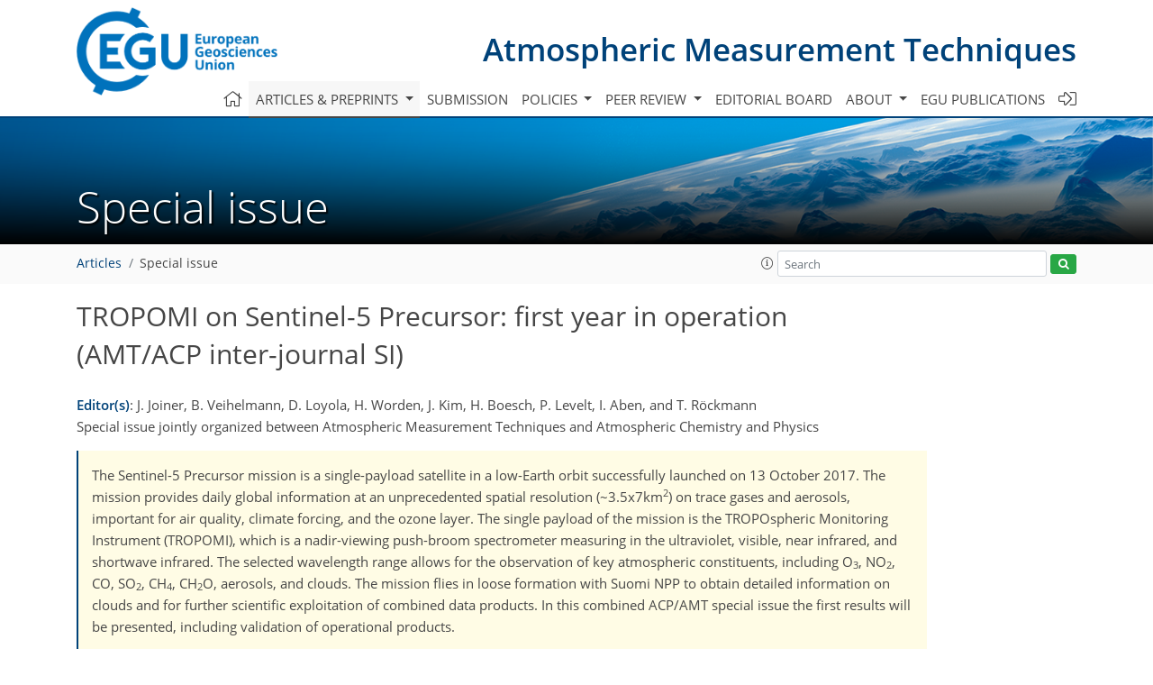

--- FILE ---
content_type: text/html
request_url: https://amt.copernicus.org/articles/special_issue1002.html
body_size: 36416
content:
<!DOCTYPE html PUBLIC "-//W3C//DTD XHTML 1.0 Transitional//EN" "http://www.w3.org/TR/xhtml1/DTD/xhtml1-transitional.dtd">
<!--[if lt IE 7]>      <html xmlns="https://www.w3.org/1999/xhtml" xml:lang="en" lang="en" class="no-js lt-ie9 lt-ie8 lt-ie7 co-ui"> <![endif]-->
											<!--[if IE 7]>         <html  xmlns="https://www.w3.org/1999/xhtml" xml:lang="en" lang="en" class="no-js lt-ie9 lt-ie8 co-ui"> <![endif]-->
											<!--[if IE 8]>         <html xmlns="https://www.w3.org/1999/xhtml" xml:lang="en" lang="en" class="no-js lt-ie9 co-ui"> <![endif]-->
											<!--[if gt IE 8]><!--> <html xmlns="https://www.w3.org/1999/xhtml" xml:lang="en" lang="en" class="no-js co-ui"> <!--<![endif]--> 
											<!-- remove class no-js if js is available --><head>
                                                <!-- BEGIN_HEAD -->
                                                <meta http-equiv="Content-Type" content="text/html; charset=utf-8" />
                                                <meta charset="utf-8" />
                                                <meta name="viewport" content="width=device-width, initial-scale=1" />
                                                
                                                <meta name="theme-color" content="#000000" />
                                                <meta name="application-name" content="1" />
                                                <meta name="msapplication-TileColor" content="#FFFFFF" />
                                            <link rel="preconnect" crossorigin="" href="https://contentmanager.copernicus.org/" /><link rel="icon" size="16x16" href="https://www.atmospheric-measurement-techniques.net/favicon_copernicus_16x16_.ico" type="image/x-icon" /><link rel="icon" size="24x24" href="https://www.atmospheric-measurement-techniques.net/favicon_copernicus_24x24_.ico" type="image/x-icon" /><link rel="icon" size="32x32" href="https://www.atmospheric-measurement-techniques.net/favicon_copernicus_32x32_.ico" type="image/x-icon" /><link rel="icon" size="48x48" href="https://www.atmospheric-measurement-techniques.net/favicon_copernicus_48x48_.ico" type="image/x-icon" /><link rel="icon" size="64x64" href="https://www.atmospheric-measurement-techniques.net/favicon_copernicus_64x64_.ico" type="image/x-icon" /><link rel="icon" size="228x228" href="https://www.atmospheric-measurement-techniques.net/favicon_copernicus_228x228_.png" type="image/png-icon" /><link rel="icon" size="195x195" href="https://www.atmospheric-measurement-techniques.net/favicon_copernicus_195x195_.png" type="image/png-icon" /><link rel="icon" size="196x196" href="https://www.atmospheric-measurement-techniques.net/favicon_copernicus_196x196_.png" type="image/png-icon" /><link rel="icon" size="128x128" href="https://www.atmospheric-measurement-techniques.net/favicon_copernicus_128x128_.png" type="image/png-icon" /><link rel="icon" size="96x96" href="https://www.atmospheric-measurement-techniques.net/favicon_copernicus_96x96_.png" type="image/png-icon" /><link rel="apple-touch-icon-precomposed" size="180x180" href="https://www.atmospheric-measurement-techniques.net/favicon_copernicus_180x180_.png" type="image/png-icon" /><link rel="apple-touch-icon-precomposed" size="120x120" href="https://www.atmospheric-measurement-techniques.net/favicon_copernicus_120x120_.png" type="image/png-icon" /><link rel="apple-touch-icon-precomposed" size="152x152" href="https://www.atmospheric-measurement-techniques.net/favicon_copernicus_152x152_.png" type="image/png-icon" /><link rel="apple-touch-icon-precomposed" size="76x76" href="https://www.atmospheric-measurement-techniques.net/favicon_copernicus_76x76_.png" type="image/png-icon" /><link rel="apple-touch-icon-precomposed" size="57x57" href="https://www.atmospheric-measurement-techniques.net/favicon_copernicus_57x57_.ico" type="image/png-icon" /><link rel="apple-touch-icon-precomposed" size="144x144" href="https://www.atmospheric-measurement-techniques.net/favicon_copernicus_144x144_.png" type="image/png-icon" /><script type="text/javascript" src="https://cdn.copernicus.org/libraries/mustache/2.3.0/mustache.min.js"></script><script type="text/javascript" src="https://cdn.copernicus.org/libraries/jquery/1.11.1/jquery.min.js"></script><script type="text/javascript" src="https://cdn.copernicus.org/js/copernicus.min.js"></script><script type="text/javascript" src="https://cdn.copernicus.org/apps/htmlgenerator/js/htmlgenerator-v2.js"></script><script type="text/javascript" src="https://cdn.copernicus.org/libraries/photoswipe/4.1/photoswipe.min.js"></script><script type="text/javascript" src="https://cdn.copernicus.org/libraries/photoswipe/4.1/photoswipe-ui-default.min.js"></script><link rel="stylesheet" type="text/css" media="all" href="https://cdn.copernicus.org/libraries/dszparallexer/dzsparallaxer.css" /><script type="text/javascript" src="https://cdn.copernicus.org/libraries/dszparallexer/dzsparallaxer.js"></script><link rel="stylesheet" type="text/css" media="all" id="hasBootstrap" href="https://cdn.copernicus.org/libraries/bootstrap/current/css/bootstrap.min.css" /><link rel="stylesheet" type="text/css" media="all" href="https://cdn.copernicus.org/libraries/bootstrap/current/css/bootstrap-media.min.css" /><link rel="stylesheet" type="text/css" media="all" href="https://cdn.copernicus.org/libraries/bootstrap/current/css/bootstrap-grid.min.css" /><link rel="stylesheet" type="text/css" media="all" href="https://cdn.copernicus.org/libraries/bootstrap/current/css/bootstrap-reboot.min.css" /><script type="text/javascript" src="https://cdn.copernicus.org/libraries/bootstrap/current/js/popper.js"></script><script type="text/javascript" src="https://cdn.copernicus.org/libraries/bootstrap/current/js/bootstrap.min.js"></script><link rel="preconnect" crossorigin="" href="https://cdn.copernicus.org/" /><link rel="stylesheet" type="text/css" media="all" href="https://cdn.copernicus.org/libraries/unsemantic/unsemantic.min.css" /><link rel="stylesheet" type="text/css" media="all" href="https://cdn.copernicus.org/libraries/photoswipe/4.1/photoswipe.css" /><link rel="stylesheet" type="text/css" media="all" href="https://cdn.copernicus.org/libraries/photoswipe/4.1/dark-icon-skin/dark-icon-skin.css" /><link rel="stylesheet" type="text/css" media="all" href="https://cdn.copernicus.org/css/copernicus-min.css" /><link rel="stylesheet" type="text/css" media="all" href="https://cdn.copernicus.org/css/fontawesome.css" /><link rel="stylesheet" type="text/css" media="all" href="https://cdn.copernicus.org/fonts/FontAwesome/5.11.2_and_4.7.0/css/all.font.css" /><link rel="stylesheet" type="text/css" media="projection, handheld, screen, tty, tv, print" href="https://www.atmospheric-measurement-techniques.net/co_cms_font_open_sans_v_15.css" /><link rel="stylesheet" type="text/css" media="projection, handheld, screen, tty, tv, print" href="https://www.atmospheric-measurement-techniques.net/template_one_column_base_2023_202301261343_1676458272.css" /><link rel="stylesheet" type="text/css" media="print" href="https://www.atmospheric-measurement-techniques.net/template_one_column_base_print_2023_1674737524.css" /><script src="https://www.atmospheric-measurement-techniques.net/co_common.js" type="text/javascript">
</script><script src="https://www.atmospheric-measurement-techniques.net/co_auth_check.js" type="text/javascript">
</script><script src="https://www.atmospheric-measurement-techniques.net/onload_javascript_actions.js" type="text/javascript">
</script><script src="https://www.atmospheric-measurement-techniques.net/template-one-column_2023_1674737530.js" type="text/javascript">
</script><!-- END_HEAD --><meta name="global_projectID" content="400" /><meta name="global_pageID" content="1734" /><meta name="global_pageIdentifier" content="home" /><meta name="global_moBaseURL" content="https://meetingorganizer.copernicus.org/" /><meta name="global_projectShortcut" content="AMT" /><meta name="global_projectDomain" content="https://www.atmospheric-measurement-techniques.net/" />
<title>AMT – Special issue – TROPOMI on Sentinel-5 Precursor: first year in operation (AMT/ACP inter-journal SI)</title>
<meta name="data-non-mobile-optimized-message" content="" /><script id="networker">
    window.isSafari = /^((?!chrome|android).)*safari/i.test(navigator.userAgent);

    /**
     *
     */
    function createToastsFunctionality() {
        const toastsWrapper = $('<div>')
                .attr('aria-live', 'polite')
                .attr('aria-atomic', 'true')
                .addClass('toasts-notifications-wrapper');
        $('body').append(toastsWrapper);
    }

    function isOS() {
        return [
                    'iPad Simulator',
                    'iPhone Simulator',
                    'iPod Simulator',
                    'iPad',
                    'iPhone',
                    'iPod'
                ].includes(navigator.platform)
                || (navigator.userAgent.includes("Mac") && "ontouchend" in document)
    }

    /**
     *
     * @param notificationContent
     */
    function addToast(notificationContent) {
        const toast = $('<div>').addClass('toast').attr('role', 'alert').attr('aria-live', 'assertive')
                .attr('aria-atomic', 'true').attr('data-autohide', 'false');
        const toastHeader = $('<div>').addClass('toast-header');
        const toastHeaderTitle = $('<strong>').addClass('mr-auto').html(notificationContent.title);
        const toastHeaderCloseButton = $('<button>').addClass('ml-2').addClass('mb-1').addClass('close').attr('type', 'button')
                .attr('data-dismiss', 'toast');
        const toastHeaderCloseIcon = $('<span>').attr('aria-hidden', 'true').html('&times;');

        let url = '';
        if (notificationContent.hasOwnProperty('url')) {
            url = notificationContent.url;
        } else {
            url = 'https://networker.copernicus.org/my-network';
        }
        const toastBody = $('<div>').addClass('toast-body').html('<a target="_blank" href="' + url + '">' + notificationContent.text + '</a>');
        $(toastHeaderCloseButton).append(toastHeaderCloseIcon);
        $(toastHeader).append(toastHeaderTitle);
        $(toastHeader).append(toastHeaderCloseButton);
        $(toast).append(toastHeader);
        $(toast).append(toastBody);

        $('.toasts-notifications-wrapper').append(toast);

        $('.toast').toast('show');
    }

    function coNetworker_sendUsersLocation(location, userHash, publicLabel, projectID, application) {

        if (templateHasBootstrap()) {
            createToastsFunctionality();
        }

        userHash = userHash || 'null';
        location = location || 'c_content_manager::getProjectTemplateMobileOpt';
        publicLabel = publicLabel || '';

        if (publicLabel === ''){
            publicLabel = location;
        }

        if (userHash !== null && userHash.length > 5) {
            try {
                if(typeof window.ws === 'undefined' || window.ws === null || !window.ws) {
                    window.ws = new WebSocket('wss://websockets.copernicus.org:8080');
                } else {
                    window.ws.close(1000);
                    window.ws = new WebSocket('wss://websockets.copernicus.org:8080');
                }
                const data = {
                    'type': 'status',
                    'action': 'start',
                    'data': {
                        'userIdentifier': userHash,
                        'projectID': projectID,
                        'coApp': application,
                        'location': location,
                        'publicLabel': publicLabel
                    }
                };
                if (window.ws === 1) {
                    window.ws.send(JSON.stringify(data));
                } else {
                    window.ws.onopen = function (msg) {
                        window.ws.send(JSON.stringify(data));
                        dispatchEvent(new CustomEvent('loadCommonNetworker'));
                    };

                    window.ws.onmessage = function (event) {
                        try {
                            const data = JSON.parse(event.data);

                            switch (data.type) {
                                case 'notification':
                                    const pushNotificationData = data.data;
                                    if (pushNotificationData.hasOwnProperty('user') && pushNotificationData.user.length > 5 && pushNotificationData.user === userHash) {
                                        window.showPushNotification(pushNotificationData);
                                    }
                                    break;
                            }
                        } catch (e) {
                            console.log(e);
                        }
                    }
                }
            } catch (e) {
                console.error(e);
            }

        }
    }

    window.showPushNotification = function (notificationContent) {
        showMessage(notificationContent);

        function showMessage(notificationContent){
            if (templateHasBootstrap()) {
                showBootstrapModal(notificationContent);
            }
        }

        function showBootstrapModal(notificationContent) {
            const randomId = getRandomInt(100,999);
            let modal = $('<div>').addClass('modal').attr('id', 'modal-notification' + randomId);
            let modalDialog = $('<div>').addClass('modal-dialog');
            let modalContent = $('<div>').addClass('modal-content');
            let modalBody = $('<div>').addClass('modal-body');
            let message = $('<div>').addClass('modal-push-message').html('<h3 class="mb-3">' + notificationContent.title + '</h3><p>' + notificationContent.text + '</p>');
            let buttonsWrapper = $('<div>').addClass('row');
            let buttonsWrapperCol = $('<div>').addClass('col-12').addClass('text-right');
            let buttonCancel = $('<button>').addClass('btn').addClass('btn-danger').addClass('mr-2').html('Cancel')
            let buttonSuccess = $('<button>').addClass('btn').addClass('btn-success').html('OK')

            $(buttonsWrapper).append(buttonsWrapperCol);
            $(buttonsWrapperCol).append(buttonCancel);
            $(buttonsWrapperCol).append(buttonSuccess);
            $(modalBody).append(message).append(buttonsWrapper);
            $(modalContent).append(modalBody);
            $(modalDialog).append(modalContent);
            $(modal).append(modalDialog);

            $(buttonCancel).on('click', (event) => {
                event.preventDefault();
                event.stopPropagation();
                event.stopImmediatePropagation();
                $(modal).modal('hide');
            });

            $(buttonSuccess).on('click', (event) => {
                event.preventDefault();
                event.stopPropagation();
                event.stopImmediatePropagation();
                $(modal).modal('hide');
                handleOnclickNotification(notificationContent);
            });
            $(modal).modal('show');

            setTimeout(() => {
                dispatchEvent(new CustomEvent('modalLoaded', {'detail': 'modal-notification' + randomId}));
            }, 1000);
        }

        window.addEventListener('modalLoaded', function (event) {
            setTimeout(() => {
                $('#' + event.detail).modal('hide');
            }, 9000);
        });

        function handleOnclickNotification(notificationContent) {
            if (notificationContent.hasOwnProperty('withConnect') && notificationContent.withConnect.length > 0) {
                acceptContactRequest(notificationContent);
            }

            if (notificationContent.hasOwnProperty('url')) {
                if (window.isSafari && isOS()) {
                    window.location.href = notificationContent.url;
                } else {
                    window.open(notificationContent.url, '_blank').focus();
                }
            } else {
                if (window.isSafari && isOS()) {
                    window.open('https://networker.copernicus.org/my-network', '_blank');
                } else {
                    window.open('https://networker.copernicus.org/my-network', '_blank').focus();
                }
            }
        }

        /**
         *
         * @param notificationContent
         */
        function acceptContactRequest(notificationContent) {
            const formData = new FormData();
            formData.append('r', notificationContent.userFrom);
            formData.append('a', 'a');

            $.ajax({
                url: 'https://networker.copernicus.org/handle-request-job',
                type: 'POST',
                data: formData,
                processData: false,
                contentType: false,
                xhrFields: {
                    withCredentials: true
                },
                beforeSend: function () {
                    $('.splash').fadeIn();
                    $('.lightbox').fadeIn();
                }
            })
                    .done(function (dataResponse) {
                        const data = JSON.parse(dataResponse);
                        let text = 'Please consider joining the text chat now.';
                        window.sendPushNotification({
                            title: window.userDataCommonNetworker.name + ' aims to chat with you.',
                            text: text,
                            user: data.message.userIdentifier,
                            url: notificationContent.url
                        });
                        $('.splash').fadeOut();
                        $('.lightbox').fadeOut();
                    })
                    .fail(function (error) {
                        $('.splash').fadeOut();
                        $('.lightbox').fadeOut();
                    });
        }
    }


    function templateHasBootstrap() {
        const bootstrap = document.getElementById('hasBootstrap');
        return bootstrap !== null && typeof bootstrap !== 'undefined';
    }

        coNetworker_sendUsersLocation();
    dispatchEvent(new CustomEvent('loadCommonNetworker'));

    function getRandomInt(min, max) {
        min = Math.ceil(min);
        max = Math.floor(max);
        return Math.floor(Math.random() * (max - min + 1)) + min;
    }
</script>

		<link rel="stylesheet" type="text/css" href="https://cdn.copernicus.org/libraries/photoswipe/4.1/dark-icon-skin/dark-icon-skin.css">
    <base href="/">

<link rel="stylesheet" type="text/css" href="https://cdn.copernicus.org/libraries/unsemantic/unsemantic.min.css">
<link rel="stylesheet" type="text/css" href="https://cdn.copernicus.org/libraries/jquery/1.11.1/ui/jquery-ui.min.css">
<link rel="stylesheet" type="text/css" href="https://cdn.copernicus.org/libraries/jquery/1.11.1/ui/jquery-ui-slider-pips.css">
<link rel="stylesheet" type="text/css" href="https://cdn.copernicus.org/libraries/photoswipe/4.1/photoswipe.css">
<link rel="stylesheet" type="text/css" href="https://cdn.copernicus.org/apps/htmlgenerator/css/htmlgenerator.css?v=1">
<meta name="citation_fulltext_world_readable" content="">
<meta name="citation_publisher" content=""/>
<meta name="citation_title" content=""/>
<meta name="citation_abstract" content=""/>
<meta name="citation_journal_title" content=""/>
<meta name="citation_doi" content="https://doi.org/"/>
<meta name="citation_firstpage" content=""/>
<meta name="citation_lastpage" content=""/>

<meta name="citation_xml_url" content=""/>
<meta name="citation_language" content="English"/>
<meta name="libraryUrl" content=""/>






<link rel="icon" href="https://www.atmospheric-measurement-techniques.net/favicon.ico" type="image/x-icon"/>






    <script type="text/javascript" src="https://cdn.copernicus.org/libraries/jquery/1.11.1/ui/jquery-ui.min.js"></script>
<script type="text/javascript" src="https://cdn.copernicus.org/libraries/jquery/1.11.1/ui/jquery-ui-slider-pips.js"></script>
<script type="text/javascript" src="https://cdn.copernicus.org/libraries/jquery/1.11.1/ui/template_jquery-ui-touch.min.js"></script>
<script type="text/javascript" src="https://cdn.copernicus.org/js/respond.js"></script>
<script type="text/javascript" src="https://cdn.copernicus.org/libraries/highstock/2.0.4/highstock.js"></script>
<script type="text/javascript" src="https://cdn.copernicus.org/apps/htmlgenerator/js/CoPublisher.js"></script>
<script type="text/x-mathjax-config">
MathJax.Hub.Config({
"HTML-CSS": { fonts: ["TeX"] ,linebreaks: { automatic: true, width: "90% container" } }
});
</script>
<script type="text/javascript" async  src="https://cdnjs.cloudflare.com/ajax/libs/mathjax/2.7.5/MathJax.js?config=MML_HTMLorMML-full"></script>

<script type="text/javascript" src="https://cdn.copernicus.org/libraries/photoswipe/4.1/photoswipe-ui-default.min.js"></script>
<script type="text/javascript" src="https://cdn.copernicus.org/libraries/photoswipe/4.1/photoswipe.min.js"></script>


		<script type="text/javascript">
			/* <![CDATA[ */
			 
			/* ]]> */
		</script>

		<style type="text/css">
			.top_menu { margin-right: 0!important; }
			
		</style>
	</head><body><header id="printheader" class="d-none d-print-block container">

    <img src="https://www.atmospheric-measurement-techniques.net/graphic_egu_claim_logo_blue.png" alt="" style="width: 508px; height: 223px;" />

</header>

<header class="d-print-none mb-n3 version-2023">

    <div class="container">

        <div class="row no-gutters mr-0 ml-0 align-items-center header-wrapper mb-lg-3">

            <div class="col-auto pr-3">

                <div class="layout__moodboard-logo-year-container">

                    <a class="layout__moodboard-logo-link" target="_blank" href="http://www.egu.eu">

                    <div class="layout__moodboard-logo">

                        <img src="https://www.atmospheric-measurement-techniques.net/graphic_egu_claim_logo_blue.png" alt="" style="width: 508px; height: 223px;" />

                    </div>

                    </a>

                </div>

            </div>

            <div class="d-none d-lg-block col text-md-right layout__title-desktop">

                <div class="layout__m-location-and-time">

                    <a class="moodboard-title-link" href="https://www.atmospheric-measurement-techniques.net/">

                    Atmospheric Measurement Techniques

                    </a>

                </div>

            </div>

            <div class="d-none d-md-block d-lg-none col text-md-right layout__title-tablet">

                <div class="layout__m-location-and-time">

                    <a class="moodboard-title-link" href="https://www.atmospheric-measurement-techniques.net/">

                    Atmospheric Measurement Techniques

                    </a>

                </div>

            </div>

            <div class="col layout__m-location-and-time-mobile d-md-none text-center layout__title-mobile">

                <a class="moodboard-title-link" href="https://www.atmospheric-measurement-techniques.net/">

                AMT

                </a>

            </div>

            <!-- End Logo -->

            <div class="col-auto text-right">

                <button class="navbar-toggler light mx-auto mr-sm-0" type="button" data-toggle="collapse" data-target="#navbar_menu" aria-controls="navbar_menu" aria-expanded="false" aria-label="Toggle navigation">

                    <span class="navbar-toggler-icon light"></span>

                </button>

            </div>

            <!-- Topbar -->

            <div class="topbar d-print-none">

                <!-- <iframe
				frameborder="0"
				id="co_auth_check_authiframecontainer"
				style="width: 179px; height: 57px; margin: 0; margin-bottom: 5px; margin-left: 10px; margin-top: -15px; padding: 0; border: none; overflow: hidden; background-color: transparent; display: none;"
				src=""></iframe> -->

            </div>

            <!-- End Topbar -->

        </div>

    </div>

    <div class="banner-navigation-breadcrumbs-wrapper">

        <div id="navigation">

            <nav class="container navbar navbar-expand-lg navbar-light"><!-- Logo -->

                <div class="collapse navbar-collapse CMSCONTAINER" id="navbar_menu">

                <div id="cmsbox_125138" class="cmsbox navbar-collapse"><button style="display: none;" class="navbar-toggler navigation-extended-toggle-button" type="button" data-toggle="collapse" data-target="#navbar_menu" aria-controls="navbarSupportedContent" aria-expanded="false" aria-label="Toggle navigation">
    <span class="navbar-toggler-icon"></span>
</button>
<div class="navbar-collapse CMSCONTAINER collapse show" id="navbarSupportedContent">
            <ul class="navbar-nav mr-auto no-styling">
                    <li class="nav-item  ">
                        <a target="_parent" class="nav-link  "  href="https://www.atmospheric-measurement-techniques.net/home.html"><i class='fal fa-home fa-lg' title='Home'></i></a>
                </li>
                    <li class="nav-item  megamenu ">
                        <a target="_self" class="nav-link dropdown-toggle active "  href="#" id="navbarDropdown10805" role="button" data-toggle="dropdown" aria-haspopup="true" aria-expanded="false">Articles & preprints
                            <span class="caret"></span></a>
                        <div class="dropdown-menu  level-1 " aria-labelledby="navbarDropdown10805">
                            <div class="container">
                                <div class="row">
                                <div class="col-md-12 col-lg-4 col-sm-12">
                                            <div class="dropdown-header">Recent</div>
                                        <div class="dropdown-item level-2  " style="list-style: none">
                                            <a   target="_parent" class="" href="https://amt.copernicus.org/">Recent papers</a>
                                    </div>
                                            <div class="dropdown-header">Highlights</div>
                                        <div class="dropdown-item level-2  " style="list-style: none">
                                            <a   target="_parent" class="" href="https://amt.copernicus.org/editors_choice.html">Editor's choice</a>
                                    </div>
                                            <div class="dropdown-header">Regular articles</div>
                                        <div class="dropdown-item level-2  " style="list-style: none">
                                            <a   target="_parent" class="" href="https://amt.copernicus.org/research_article.html">Research articles</a>
                                    </div>
                                        <div class="dropdown-item level-2  " style="list-style: none">
                                            <a   target="_parent" class="" href="https://amt.copernicus.org/review_article.html">Review articles</a>
                                    </div>
                                            </div>
                                            <div class="col-md-12 col-lg-4 col-sm-12">
                                            <div class="dropdown-header">Special issues</div>
                                        <div class="dropdown-item level-2 active " style="list-style: none">
                                            <a   target="_parent" class="" href="https://amt.copernicus.org/special_issues.html">Published SIs</a>
                                    </div>
                                        <div class="dropdown-item level-2  " style="list-style: none">
                                            <a   target="_parent" class="" href="https://www.atmospheric-measurement-techniques.net/articles_and_preprints/scheduled_sis.html">Scheduled SIs</a>
                                    </div>
                                        <div class="dropdown-item level-2  " style="list-style: none">
                                            <a   target="_parent" class="" href="https://www.atmospheric-measurement-techniques.net/articles_and_preprints/how_to_apply_for_an_si.html">How to apply for an SI</a>
                                    </div>
                                            <div class="dropdown-header">Collections</div>
                                        <div class="dropdown-item level-2  " style="list-style: none">
                                            <a   target="_parent" class="" href="https://www.atmospheric-measurement-techniques.net/articles_and_preprints/how_to_add_an_article_to_a_collection.html">How to add an article to a collection</a>
                                    </div>
                                            <div class="dropdown-header">EGU Compilations</div>
                                        <div class="dropdown-item level-2  " style="list-style: none">
                                            <a   target="_blank" class="" href="https://encyclopedia-of-geosciences.net/">Encyclopedia of Geosciences</a>
                                    </div>
                                        <div class="dropdown-item level-2  " style="list-style: none">
                                            <a   target="_blank" class="" href="https://egusphere.net/">EGUsphere</a>
                                    </div>
                                            </div>
                                            <div class="col-md-12 col-lg-4 col-sm-12">
                                            <div class="dropdown-header">Alerts</div>
                                        <div class="dropdown-item level-2  " style="list-style: none">
                                            <a   target="_parent" class="" href="https://www.atmospheric-measurement-techniques.net/articles_and_preprints/subscribe_to_alerts.html">Subscribe to alerts</a>
                                    </div>
                                </div>
                                </div>
                            </div>
                        </div>
                </li>
                    <li class="nav-item  ">
                        <a target="_parent" class="nav-link  "  href="https://www.atmospheric-measurement-techniques.net/submission.html">Submission</a>
                </li>
                    <li class="nav-item  dropdown ">
                        <a target="_self" class="nav-link dropdown-toggle  "  href="#" id="navbarDropdown10809" role="button" data-toggle="dropdown" aria-haspopup="true" aria-expanded="false">Policies
                            <span class="caret"></span></a>
                        <div class="dropdown-menu  level-1 " aria-labelledby="navbarDropdown10809">
                            <div >
                                <div >
                                <div class="col-md-12 col-lg-12 col-sm-12">
                                        <div class="dropdown-item level-2  " style="list-style: none">
                                            <a   target="_parent" class="" href="https://www.atmospheric-measurement-techniques.net/policies/licence_and_copyright.html">Licence & copyright</a>
                                    </div>
                                        <div class="dropdown-item level-2  " style="list-style: none">
                                            <a   target="_parent" class="" href="https://www.atmospheric-measurement-techniques.net/policies/general_terms.html">General terms</a>
                                    </div>
                                        <div class="dropdown-item level-2  " style="list-style: none">
                                            <a   target="_parent" class="" href="https://www.atmospheric-measurement-techniques.net/policies/publication_policy.html">Publication policy</a>
                                    </div>
                                        <div class="dropdown-item level-2  " style="list-style: none">
                                            <a   target="_parent" class="" href="https://www.atmospheric-measurement-techniques.net/policies/data_policy.html">Data policy</a>
                                    </div>
                                        <div class="dropdown-item level-2  " style="list-style: none">
                                            <a   target="_parent" class="" href="https://www.atmospheric-measurement-techniques.net/policies/publication_ethics.html">Publication ethics</a>
                                    </div>
                                        <div class="dropdown-item level-2  " style="list-style: none">
                                            <a   target="_parent" class="" href="https://www.atmospheric-measurement-techniques.net/policies/competing_interests_policy.html">Competing interests policy</a>
                                    </div>
                                        <div class="dropdown-item level-2  " style="list-style: none">
                                            <a   target="_parent" class="" href="https://www.atmospheric-measurement-techniques.net/policies/appeals_and_complaints.html">Appeals & complaints</a>
                                    </div>
                                        <div class="dropdown-item level-2  " style="list-style: none">
                                            <a   target="_parent" class="" href="https://www.atmospheric-measurement-techniques.net/policies/proofreading_guidelines.html">Proofreading guidelines</a>
                                    </div>
                                        <div class="dropdown-item level-2  " style="list-style: none">
                                            <a   target="_parent" class="" href="https://www.atmospheric-measurement-techniques.net/policies/obligations_for_authors.html">Obligations for authors</a>
                                    </div>
                                        <div class="dropdown-item level-2  " style="list-style: none">
                                            <a   target="_parent" class="" href="https://www.atmospheric-measurement-techniques.net/policies/obligations_for_editors.html">Obligations for editors</a>
                                    </div>
                                        <div class="dropdown-item level-2  " style="list-style: none">
                                            <a   target="_parent" class="" href="https://www.atmospheric-measurement-techniques.net/policies/obligations_for_referees.html">Obligations for referees</a>
                                    </div>
                                        <div class="dropdown-item level-2  " style="list-style: none">
                                            <a   target="_parent" class="" href="https://www.atmospheric-measurement-techniques.net/policies/author_name_change.html">Inclusive author name-change policy</a>
                                    </div>
                                        <div class="dropdown-item level-2  " style="list-style: none">
                                            <a   target="_parent" class="" href="https://www.atmospheric-measurement-techniques.net/policies/inclusivity_in_global_research.html">Inclusivity in global research</a>
                                    </div>
                                </div>
                                </div>
                            </div>
                        </div>
                </li>
                    <li class="nav-item  dropdown ">
                        <a target="_self" class="nav-link dropdown-toggle  "  href="#" id="navbarDropdown1736" role="button" data-toggle="dropdown" aria-haspopup="true" aria-expanded="false">Peer review
                            <span class="caret"></span></a>
                        <div class="dropdown-menu  level-1 " aria-labelledby="navbarDropdown1736">
                            <div >
                                <div >
                                <div class="col-md-12 col-lg-12 col-sm-12">
                                        <div class="dropdown-item level-2  " style="list-style: none">
                                            <a   target="_parent" class="" href="https://www.atmospheric-measurement-techniques.net/peer_review/interactive_review_process.html">Interactive review process</a>
                                    </div>
                                        <div class="dropdown-item level-2  " style="list-style: none">
                                            <a   target="_parent" class="" href="https://www.atmospheric-measurement-techniques.net/peer_review/finding_an_editor.html">Finding an editor</a>
                                    </div>
                                        <div class="dropdown-item level-2  " style="list-style: none">
                                            <a   target="_parent" class="" href="https://www.atmospheric-measurement-techniques.net/peer_review/review_criteria.html">Review criteria</a>
                                    </div>
                                        <div class="dropdown-item level-2  " style="list-style: none">
                                            <a data-non-mobile-optimized="1"  target="_parent" class="" href="https://editor.copernicus.org/AMT/my_manuscript_overview">Manuscript tracking</a>
                                    </div>
                                        <div class="dropdown-item level-2  " style="list-style: none">
                                            <a   target="_parent" class="" href="https://www.atmospheric-measurement-techniques.net/peer_review/reviewer_recognition.html">Reviewer recognition</a>
                                    </div>
                                </div>
                                </div>
                            </div>
                        </div>
                </li>
                    <li class="nav-item  ">
                        <a target="_parent" class="nav-link  "  href="https://www.atmospheric-measurement-techniques.net/editorial_board.html">Editorial board</a>
                </li>
                    <li class="nav-item  dropdown ">
                        <a target="_self" class="nav-link dropdown-toggle  "  href="#" id="navbarDropdown6036" role="button" data-toggle="dropdown" aria-haspopup="true" aria-expanded="false">About
                            <span class="caret"></span></a>
                        <div class="dropdown-menu  level-1 " aria-labelledby="navbarDropdown6036">
                            <div >
                                <div >
                                <div class="col-md-12 col-lg-12 col-sm-12">
                                        <div class="dropdown-item level-2  " style="list-style: none">
                                            <a   target="_parent" class="" href="https://www.atmospheric-measurement-techniques.net/about/aims_and_scope.html">Aims & scope</a>
                                    </div>
                                        <div class="dropdown-item level-2  " style="list-style: none">
                                            <a   target="_parent" class="" href="https://www.atmospheric-measurement-techniques.net/about/subject_areas.html">Subject areas</a>
                                    </div>
                                        <div class="dropdown-item level-2  " style="list-style: none">
                                            <a   target="_parent" class="" href="https://www.atmospheric-measurement-techniques.net/about/manuscript_types.html">Manuscript types</a>
                                    </div>
                                        <div class="dropdown-item level-2  " style="list-style: none">
                                            <a   target="_parent" class="" href="https://www.atmospheric-measurement-techniques.net/about/article_processing_charges.html">Article processing charges</a>
                                    </div>
                                        <div class="dropdown-item level-2  " style="list-style: none">
                                            <a   target="_parent" class="" href="https://www.atmospheric-measurement-techniques.net/about/financial_support.html">Financial support</a>
                                    </div>
                                        <div class="dropdown-item level-2  " style="list-style: none">
                                            <a   target="_parent" class="" href="https://www.atmospheric-measurement-techniques.net/about/news_and_press.html">News & press</a>
                                    </div>
                                        <div class="dropdown-item level-2  " style="list-style: none">
                                            <a   target="_parent" class="" href="https://www.atmospheric-measurement-techniques.net/about/egu_resources.html">EGU resources</a>
                                    </div>
                                        <div class="dropdown-item level-2  " style="list-style: none">
                                            <a   target="_parent" class="" href="https://www.atmospheric-measurement-techniques.net/about/promote_your_work.html">Promote your work</a>
                                    </div>
                                        <div class="dropdown-item level-2  " style="list-style: none">
                                            <a   target="_parent" class="" href="https://www.atmospheric-measurement-techniques.net/about/journal_statistics.html">Journal statistics</a>
                                    </div>
                                        <div class="dropdown-item level-2  " style="list-style: none">
                                            <a   target="_parent" class="" href="https://www.atmospheric-measurement-techniques.net/about/journal_metrics.html">Journal metrics</a>
                                    </div>
                                        <div class="dropdown-item level-2  " style="list-style: none">
                                            <a   target="_parent" class="" href="https://www.atmospheric-measurement-techniques.net/about/abstracted_and_indexed.html">Abstracted & indexed</a>
                                    </div>
                                        <div class="dropdown-item level-2  " style="list-style: none">
                                            <a   target="_parent" class="" href="https://www.atmospheric-measurement-techniques.net/about/article_level_metrics.html">Article level metrics</a>
                                    </div>
                                        <div class="dropdown-item level-2  " style="list-style: none">
                                            <a   target="_parent" class="" href="https://www.atmospheric-measurement-techniques.net/about/faqs.html">FAQs</a>
                                    </div>
                                        <div class="dropdown-item level-2  " style="list-style: none">
                                            <a   target="_parent" class="" href="https://www.atmospheric-measurement-techniques.net/about/contact.html">Contact</a>
                                    </div>
                                        <div class="dropdown-item level-2  " style="list-style: none">
                                            <a   target="_parent" class="" href="https://www.atmospheric-measurement-techniques.net/about/xml_harvesting_and_oai-pmh.html">XML harvesting & OAI-PMH</a>
                                    </div>
                                </div>
                                </div>
                            </div>
                        </div>
                </li>
                    <li class="nav-item  ">
                        <a target="_parent" class="nav-link  "  href="https://www.atmospheric-measurement-techniques.net/egu_publications.html">EGU publications</a>
                </li>
                    <li class="nav-item  ">
                        <a target="_blank" class="nav-link  " data-non-mobile-optimized="1" href="https://editor.copernicus.org/AMT/"><i class='fal fa-sign-in-alt fa-lg' title='Login'></i></a>
                </li>
                <!-- Topbar -->
                <li class="d-print-none d-lg-none pt-2 topbar-mobile">
                    <!-- <iframe
				frameborder="0"
				id="co_auth_check_authiframecontainer"
				style="width: 179px; height: 57px; margin: 0; margin-bottom: 5px; margin-left: 10px; margin-top: -15px; padding: 0; border: none; overflow: hidden; background-color: transparent; display: none;"
				src=""></iframe> -->
                </li>
                <!-- End Topbar -->
            </ul>
</div>
</div></div>

            </nav>

        </div>

        <section id="banner" class="banner dzsparallaxer use-loading auto-init height-is-based-on-content mode-scroll loaded dzsprx-readyall">

            <div class="divimage dzsparallaxer--target layout__moodboard-banner" data-src="" style=""></div>

            <div id="headers-content-container" class="container CMSCONTAINER">



            <div id="cmsbox_125194" class="cmsbox ">            <span class="header-small text-uppercase">&nbsp;</span>
            <h1 class="display-4 header-get-function home-header hide-md-on-version2023">
                    Special issue
&nbsp;
            </h1>
</div></div>

        </section>



        <div id="breadcrumbs" class="breadcrumbs">

            <div class="container">

                <div class="row align-items-center">

                    <div class="d-none d-sm-block text-nowrap pageactions"></div>

                    <!-- START_SEARCH -->

                    <!-- END_SEARCH -->

                    <!-- The template part snippet fo breadcrubs is in source code-->

                    <div class="justify-content-between col-auto col-md CMSCONTAINER" id="breadcrumbs_content_container"><div id="cmsbox_1088569" class="cmsbox "><!-- tpl: templates/get_functions/get_breadcrumbs/index -->
<!-- START_BREADCRUMBS_CONTAINER -->
<ol class="breadcrumb">
    <li class="breadcrumb-item"><a href="https://amt.copernicus.org/">Articles</a></li>
        <li class="breadcrumb-item"><a href="https://amt.copernicus.org/special_issues.html"><nobr>Special issue</nobr></a></li>

</ol>
<!-- END_BREADCRUMBS_CONTAINER -->
</div></div>

                    <div class="col col-md-4 text-right page-search CMSCONTAINER" id="search_content_container"><div id="cmsbox_1088503" class="cmsbox "><!-- v1.31 -->
<!-- 1.31: added placeholder for test system sanitizing-->
<!-- 1.3: #855 -->
<!-- 1.2: #166 -->
<!-- CMS ressources/FinderBreadcrumbBox.html -->
<!-- START_SITE_SEARCH -->
<!-- Root element of PhotoSwipe. Must have class pswp. -->
<div class="pswp" tabindex="-1" role="dialog" aria-hidden="true" >

    <!-- Background of PhotoSwipe.
         It's a separate element as animating opacity is faster than rgba(). -->
    <div class="pswp__bg"></div>

    <!-- Slides wrapper with overflow:hidden. -->
    <div class="pswp__scroll-wrap">

        <!-- Container that holds slides.
            PhotoSwipe keeps only 3 of them in the DOM to save memory.
            Don't modify these 3 pswp__item elements, data is added later on. -->
        <div class="pswp__container">
            <div class="pswp__item"></div>
            <div class="pswp__item"></div>
            <div class="pswp__item"></div>
        </div>

        <!-- Default (PhotoSwipeUI_Default) interface on top of sliding area. Can be changed. -->
        <div class="pswp__ui pswp__ui--hidden">

            <div class="pswp__top-bar">

                <!--  Controls are self-explanatory. Order can be changed. -->

                <div class="pswp__counter"></div>

                <button class="pswp__button pswp__button--close" title="Close (Esc)"></button>


                <button class="pswp__button pswp__button--fs" title="Toggle fullscreen"></button>

                <!-- Preloader demo http://codepen.io/dimsemenov/pen/yyBWoR -->
                <!-- element will get class pswp__preloader--active when preloader is running -->
                <div class="pswp__preloader">
                    <div class="pswp__preloader__icn">
                        <div class="pswp__preloader__cut">
                            <div class="pswp__preloader__donut"></div>
                        </div>
                    </div>
                </div>
            </div>

            <div class="pswp__share-modal pswp__share-modal--hidden pswp__single-tap">
                <div class="pswp__share-tooltip"></div>
            </div>

            <button class="pswp__button pswp__button--arrow--left" title="Previous (arrow left)">
            </button>

            <button class="pswp__button pswp__button--arrow--right" title="Next (arrow right)">
            </button>

            <div class="pswp__caption ">
                <div class="pswp__caption__center"></div>
            </div>

        </div>

    </div>

</div>
<div class="row align-items-center no-gutters py-1" id="search-wrapper">

    <div class="col-auto pl-0 pr-1">
        <a id="templateSearchInfoBtn" role="button" tabindex="99" data-container="body" data-toggle="popover" data-placement="bottom" data-trigger="click"><span class="fal fa-info-circle"></span></a>
    </div>

    <div class="col pl-0 pr-1">
        <input type="search" placeholder="Search" name="q" class="form-control form-control-sm" id="search_query_solr"/>
    </div>
    <div class="col-auto pl-0">
        <button title="Start site search" id="start_site_search_solr" class="btn btn-sm btn-success"><span class="co-search"></span></button>
    </div>
</div>

<div class="text-left">
    <div id="templateSearchInfo" class="d-none">
        <div>
            <p>
                Multiple terms: term1 term2<br />
                <i>red apples</i><br />
                returns results with all terms like:<br />
                <i>Fructose levels in <strong>red</strong> and <strong>green</strong> apples</i><br />
            </p>
            <p>
                Precise match in quotes: "term1 term2"<br />
                <i>"red apples"</i><br />
                returns results matching exactly like:<br />
                <i>Anthocyanin biosynthesis in <strong>red apples</strong></i><br />
            </p>

            <p>
                Exclude a term with -: term1 -term2<br />
                <i>apples -red</i><br />
                returns results containing <i><strong>apples</strong></i> but not <i><strong>red</strong></i>:<br />
                <i>Malic acid in green <strong>apples</strong></i><br />
            </p>
        </div>
    </div>

    <div class="modal " id="templateSearchResultModal" role="dialog" aria-labelledby="Search results" aria-hidden="true">
        <div class="modal-dialog modal-lg modal-dialog-centered">
            <div class="modal-content">
                <div class="modal-header modal-header--sticky shadow one-column d-block">
                    <div class="row no-gutters mx-1">
                        <div class="col mr-3">
                                <h1 class="" id="resultsSearchHeader"><span id="templateSearchResultNr"></span> hit<span id="templateSearchResultNrPlural">s</span> for <span id="templateSearchResultTerm"></span></h1>
                            </div>
                        <div class="col-auto">
                            <a id="scrolltopmodal" href="javascript:void(0)" onclick="scrollModalTop();" style="display: none;"><i class="co-home"></i></a>

                        </div>
                        <div class="col-auto">
                                <button data-dismiss="modal" aria-label="Close" class="btn btn-danger mt-1">Close</button>
                            </div>
                    </div>
                </div>
                <div class="modal-body one-column">
                    <!-- $$co-sanitizing-slot1$$ -->
                    <div class="grid-container mx-n3"><div class="grid-85 tablet-grid-85">
                        <button aria-label="Refine" id="refineSearchModal" class="btn btn-primary float-left mt-4">Refine your search</button>
                        <button aria-label="Refine" id="refineSearchModalHide" class="btn btn-danger float-left d-none mt-4">Hide refinement</button>
                    </div></div>
                    <div class="grid-container mx-n3"><div class="grid-100 tablet-grid-100"><div id="templateRefineSearch" class="d-none"></div></div></div>

                <div id="templateSearchResultContainer" class="searchResultsModal mx-n3"></div>
                <div class="grid-container mb-0"><div class="grid-100 tablet-grid-100"><div id="templateSearchResultContainerEmpty" class="co-notification d-none">There are no results for your search term.</div></div></div>
            </div>

            </div>
        </div>
    </div>
</div>

    <!-- feedback network problems -->
    <div class="modal " id="templateSearchErrorModal1"  role="dialog" aria-labelledby="Search results" aria-hidden="true">
        <div class="modal-dialog modal-lg modal-dialog-centered">
            <div class="modal-content p-3">
                <div class="modal-body text-left">
                    <h1 class="mt-0 pt-0">Network problems</h1>
                    <div class="co-error">We are sorry, but your search could not be completed due to network problems. Please try again later.</div>
                </div>
            </div>
        </div>
    </div>

    <!-- feedback server timeout -->
    <div class="modal " id="templateSearchErrorModal2" role="dialog" aria-labelledby="Search results" aria-hidden="true">
        <div class="modal-dialog modal-lg modal-dialog-centered">
            <div class="modal-content p-3">
                <div class="modal-body text-left">
                    <h1 class="mt-0 pt-0">Server timeout</h1>
                    <div class="co-error">We are sorry, but your search could not be completed due to server timeouts. Please try again later.</div>
                </div>
            </div>
        </div>
    </div>

    <!-- feedback invalid search term -->
    <div class="modal " id="templateSearchErrorModal3"  role="dialog" aria-labelledby="Search results" aria-hidden="true">
        <div class="modal-dialog modal-lg modal-dialog-centered">
            <div class="modal-content p-3">
                <div class="modal-body text-left">
                    <h1 class="mt-0 pt-0">Empty search term</h1>
                    <div class="co-error">You have applied the search with an empty search term. Please revisit and try again.</div>
                </div>
            </div>
        </div>
    </div>

    <!-- feedback too many requests -->
    <div class="modal " id="templateSearchErrorModal4"  role="dialog" aria-labelledby="Search results" aria-hidden="true">
        <div class="modal-dialog modal-lg modal-dialog-centered">
            <div class="modal-content p-3">
                <div class="modal-body text-left">
                    <h1 class="mt-0 pt-0">Too many requests</h1>
                    <div class="co-error">We are sorry, but we have received too many parallel search requests. Please try again later.</div>
                </div>
            </div>
        </div>
    </div>

    <!-- loading -->
    <div class="modal " id="templateSearchLoadingModal"  role="dialog" aria-labelledby="Search results" aria-hidden="true">
        <div class="modal-dialog modal-sm modal-dialog-centered">
            <div class="modal-content p-3 co_LoadingDotsContainer">
                <div class="modal-body">
                    <div class="text">Searching</div>
                    <div class="dots d-flex justify-content-center"><div class="dot"></div><div class="dot"></div><div class="dot"></div></div></div>
            </div>
        </div>
    </div>

</div>
<style>
    /*.modal {*/
    /*    background: rgba(255, 255, 255, 0.8);*/
    /*}*/
    .modal-header--sticky {
        position: sticky;
        top: 0;
        background-color: inherit;
        z-index: 1055;
    }
    .grid-container
    {
        margin-bottom: 1em;
        /*padding-left: 0;*/
        /*padding-right: 0;*/
    }
    #templateSearchInfo{
        display: none;
        background-color: var(--background-color-primary);
        margin-top: 1px;
        z-index: 5;
        border: 1px solid var(--color-primary);
        opacity: .8;
        font-size: .7rem;
        border-radius: .25rem;
    }


    #templateSearchLoadingModal .co_LoadingDotsContainer
    {
        z-index: 1000;
    }
    #templateSearchLoadingModal .co_LoadingDotsContainer .text
    {
        text-align: center;
        font-weight: bold;
        padding-bottom: 1rem;
    }
    #templateSearchLoadingModal .co_LoadingDotsContainer .dot
    {
        background-color: #0072BC;
        border: 2px solid white;
        border-radius: 50%;
        float: left;
        height: 2rem;
        width: 2rem;
        margin: 0 5px;
        -webkit-transform: scale(0);
        transform: scale(0);
        -webkit-animation: animation_dots_breath 1000ms ease infinite 0ms;
        animation: animation_dots_breath 1000ms ease infinite 0ms;
    }
    #templateSearchLoadingModal .co_LoadingDotsContainer .dot:nth-child(2)
    {
        -webkit-animation: animation_dots_breath 1000ms ease infinite 300ms;
        animation: animation_dots_breath 1000ms ease infinite 300ms;
    }
    #templateSearchLoadingModal .co_LoadingDotsContainer .dot:nth-child(3)
    {
        -webkit-animation: animation_dots_breath 1000ms ease infinite 600ms;
        animation: animation_dots_breath 1000ms ease infinite 600ms;
    }
    #templateSearchResultModal [class*="grid-"] {
        padding-left: 10px !important;
        padding-right: 10px !important;
    }
    #templateSearchResultTerm {
        font-weight: bold;
    }

    #resultsSearchHeader {
        display: block !important;
    }
    #scrolltopmodal {
        font-size: 3.0em;
        margin-top: 0 !important;
        margin-right: 15px;
    }

    @-webkit-keyframes animation_dots_breath {
        50% {
            -webkit-transform: scale(1);
            transform: scale(1);
            opacity: 1;
        }
        100% {
            opacity: 0;
        }
    }
    @keyframes animation_dots_breath {
        50% {
            -webkit-transform: scale(1);
            transform: scale(1);
            opacity: 1;
        }
        100% {
            opacity: 0;
        }
    }

    @media (min-width: 768px) and (max-width: 991px) {
        #templateSearchResultModal .modal-dialog {
            max-width: 90%;
        }
    }

</style>
<script>

    if(document.querySelector('meta[name="global_moBaseURL"]').content == "https://meetingorganizer.copernicus.org/")
        FINDER_URL = document.querySelector('meta[name="global_moBaseURL"]').content.replace('meetingorganizer', 'finder-app')+"search/library.php";
    else
        FINDER_URL = document.querySelector('meta[name="global_moBaseURL"]').content.replace('meetingorganizer', 'finder')+"search/library.php";

    SEARCH_INPUT = document.getElementById('search_query_solr');
    SEARCH_INPUT_MODAL = document.getElementById('search_query_modal');
    searchRunning = false;

    offset = 20;
    INITIAL_OFFSET = 20;

    var MutationObserver = window.MutationObserver || window.WebKitMutationObserver || window.MozMutationObserver;
    const targetNodeSearchModal = document.getElementById("templateSearchResultModal");
    const configSearchModal = { attributes: true, childList: true, subtree: true };

    // Callback function to execute when mutations are observed
    const callbackSearchModal = (mutationList, observer) => {
        for (const mutation of mutationList) {
            if (mutation.type === "childList") {
                // console.log("A child node has been added or removed.");
                picturesGallery();
            } else if (mutation.type === "attributes") {
                // console.log(`The ${mutation.attributeName} attribute was modified.`);
            }
        }
    };

    // Create an observer instance linked to the callback function
    const observer = new MutationObserver(callbackSearchModal);

    // Start observing the target node for configured mutations
    observer.observe(targetNodeSearchModal, configSearchModal);

    function _addEventListener()
    {
        document.getElementById('search_query_solr').addEventListener('keypress', (e) => {
            if (e.key === 'Enter')
                _runSearch();
        });
        document.getElementById('start_site_search_solr').addEventListener('click', (e) => {
            _runSearch();
            e.stopPropagation();
            e.stopImmediatePropagation();
            return false;
        });

        $('#templateSearchResultModal').scroll(function() {
            if ($(this).scrollTop()) {
                $('#scrolltopmodal:hidden').stop(true, true).fadeIn().css("display","inline-block");
            } else {
                $('#scrolltopmodal').stop(true, true).fadeOut();
            }
        });

    }

    function scrollModalTop()
    {
        $('#templateSearchResultModal').animate({ scrollTop: 0 }, 'slow');
        // $('#templateSearchResultModal').scrollTop(0);

    }

    function picturesGallery()
    {
        $('body').off('click', '.paperlist-avatar img');
        $('body').off('click', '#templateSearchResultContainer .paperlist-avatar img');
        searchPaperListAvatar = [];
        searchPaperListAvatarThumb = [];
        search_pswpElement = document.querySelectorAll('.pswp')[0];
        if (typeof search_gallery != "undefined") {
            search_gallery = null;
        }
        $('body').on('click', '#templateSearchResultContainer .paperlist-avatar img', function (e) {
            if(searchPaperListAvatarThumb.length === 0 && searchPaperListAvatar.length === 0) {
                $('#templateSearchResultContainer .paperlist-avatar img').each(function () {

                    var webversion = $(this).attr('data-web');
                    var width = $(this).attr('data-width');
                    var height = $(this).attr('data-height');
                    var caption = $(this).attr('data-caption');

                    var figure = {
                        src: webversion,
                        w: width,
                        h: height,
                        title: caption
                    };
                    searchPaperListAvatarThumb.push($(this)[0]);
                    searchPaperListAvatar.push(figure);
                });
            }
            var target = $(this);
            var index = $('#templateSearchResultContainer .paperlist-avatar img').index(target);
            var options = {
                showHideOpacity:false,
                bgOpacity:0.8,
                index:index,
                spacing:0.15,
                history: false,
                focus:false,
                getThumbBoundsFn: function(index) {
                    var thumbnail = searchPaperListAvatarThumb[index];
                    var pageYScroll = window.pageYOffset || document.documentElement.scrollTop;
                    var rect = thumbnail.getBoundingClientRect();
                    return {x:rect.left, y:rect.top + pageYScroll, w:rect.width};
                }
            };
            search_gallery = new PhotoSwipe( search_pswpElement, PhotoSwipeUI_Default,[searchPaperListAvatar[index]],options);
            search_gallery.init();
        });
    }
    function showError(code, msg)
    {
        console.error(code, msg);

        $("#templateSearchLoadingModal").modal("hide");

        switch(code)
        {
            case -3: 	// http request fail
            case -2: 	// invalid MO response
            case 4: 	// CORS
            case 1: 	// project
                $("#templateSearchErrorModal1").modal({});
                break;
            case -1: 	// timeout
                $("#templateSearchErrorModal2").modal({});
                break;
            case 2: 	// empty term
                $("#templateSearchErrorModal3").modal({});
                break;
            case 3: 	// DOS
                $("#templateSearchErrorModal4").modal({});
                break;
            default:
                $("#templateSearchErrorModal1").modal({});
                break;
        }
    }
    function clearForm() {
        var myFormElement = document.getElementById("library-filters")
        var elements = myFormElement.elements;
        $(".form-check-input").prop('checked', false).change().parent().removeClass('active');
        for(i=0; i<elements.length; i++) {
            field_type = elements[i].type.toLowerCase();
            switch(field_type) {
                case "text":
                case "password":
                case "textarea":
                case "hidden":
                    elements[i].value = "";
                    break;
                case "radio":
                case "checkbox":
                    if (elements[i].checked) {
                        elements[i].checked = false;
                    }
                    break;

                case "select-one":
                case "select-multi":
                    elements[i].selectedIndex = -1;
                    break;

                default:
                    break;
            }
        }
    }

    function generateShowMoreButton(offset, term)
    {
        var code = '<button aria-label="ShowMore"  id="showMore" class="btn btn-success float-right mr-2" data-offset="' + offset + '">Show more</button>';
        return code;
    }

    function hideModal(id)
    {
        $("#"+id).modal('hide');
    }

    function showModal(id)
    {
        $("#"+id).modal({});
    }

    function prepareForPhotoSwipe()
    {
        searchPaperListAvatar = [];
        searchPaperListAvatarThumb = [];
        search_pswpElement = document.querySelectorAll('.pswp')[0];
    }

    function _sendAjax(projectID, term)
    {
        let httpRequest = new XMLHttpRequest();
        if(searchRunning)
        {
            console.log("Search running");
            return;
        }

        if (!httpRequest) {
            console.error("Giving up :( Cannot create an XMLHTTP instance");
            showError(-1);
            return false;
        }

        // httpRequest.timeout = 20000; // time in milliseconds
        httpRequest.withCredentials = false;
        httpRequest.ontimeout = (e) => {
            showError(-1, "result timeout");
            searchRunning = false;
        };
        httpRequest.onreadystatechange = function()
        {
            if (httpRequest.readyState === XMLHttpRequest.DONE)
            {
                searchRunning = false;

                if (httpRequest.status === 200) {
                    let rs = JSON.parse(httpRequest.responseText);
                    if(rs)
                    {
                        if(rs.isError)
                        {
                            showError(rs.errorCode, rs.errorMessage);
                        }
                        else
                        {
                            let html = rs.resultHTMLs;
                            $("#modal_search_query").val(rs.term);
                            $("#templateSearchResultTerm").html(rs.term);
                            $("#templateSearchResultNr").html(rs.resultsNr);
                            $("#templateRefineSearch").html(rs.filter);
                            if(rs.filter == false)
                            {
                                console.log('filter empty');
                                $("#refineSearchModal").removeClass('d-block').addClass('d-none');
                            }

                            if(rs.resultsNr==1)
                                $("#templateSearchResultNrPlural").hide();
                            else
                                $("#templateSearchResultNrPlural").show();
                            if(rs.resultsNr==0)
                            {
                                hideModal('templateSearchLoadingModal');
                                $("#templateSearchResultContainer").html("");
                                $("#templateSearchResultContainerEmpty").removeClass("d-none");
                                showModal('templateSearchResultModal');
                            }
                            else
                            {
                                if((rs.resultsNr - offset)>0)
                                {
                                    html = html + generateShowMoreButton(offset, term);
                                }
                                $("#templateSearchResultContainerEmpty").addClass("d-none");
                                if( offset == INITIAL_OFFSET)
                                {
                                    hideModal('templateSearchLoadingModal');
                                    $("#templateSearchResultContainer").html(html);
                                    showModal('templateSearchResultModal');
                                }
                                else
                                {
                                    $('#showMore').remove();
                                    startHtml = $("#templateSearchResultContainer").html();
                                    $("#templateSearchResultContainer").html(startHtml + html);
                                }
                                // prepareForPhotoSwipe();
                            }
                        }
                    }
                    else
                    {
                        showError(-2, "invalid result");
                    }
                } else {
                    showError(-3, "There was a problem with the request.");
                }
            }
        };
        if(offset == INITIAL_OFFSET)
        {
            hideModal('templateSearchResultModal');
            showModal('templateSearchLoadingModal');
        }

        httpRequest.open("GET", FINDER_URL+"?project="+projectID+"&term="+encodeURI(term)+((offset>INITIAL_OFFSET)?("&offset="+(offset-INITIAL_OFFSET)) : ""));
        httpRequest.send();
        searchRunning = true;
    }

    function _runSearch()
    {
        var projectID = document.querySelector('meta[name="global_projectID"]').content;
        var term = _searchTrimInput(SEARCH_INPUT.value);

        if(term.length > 0)
        {
            _sendAjax(projectID, term);
        }
        else
        {
            showError(2, 'Empty search term')
        }
    }
    function _searchTrimInput(str) {
        return str.replace(/^\s+|\s+$/gm, '');
    }

    function run()
    {
        _addEventListener();

        $('#templateSearchInfoBtn, #modalSearchInfoBtn').popover({
            sanitize: false,
            html: true,
            content: $("#templateSearchInfo").html(),
            placement: "bottom",
            template: '<div class="popover" role="tooltip"><div class="arrow"></div><button class="m-1 float-right btn btn-sm btn-danger" id="templateSearchInfoClose"><i class="fas fa-times-circle"></i></button><h3 class="popover-header"></h3><div class="popover-body"></div></div>',
            title: "Search tips",
        });
        $(document).click(function (e) {
            let t = $(e.target);
            let a = t && t.attr("data-toggle")!=="popover" && t.parent().attr("data-toggle")!=="popover";
            let b = t && $(".popover").has(t).length===0;
            if(a && b)
            {
                $('#templateSearchInfoBtn').popover('hide');
                $('#modalSearchInfoBtn').popover('hide');
            }
        });
        $('#templateSearchInfoBtn').on('shown.bs.popover', function () {
            $("#templateSearchInfoClose").click(function(e){
                $('#templateSearchInfoBtn').popover('hide');
                e.stopPropagation();
                e.stopImmediatePropagation();
                return false;
            });
        })
        $('#templateSearchResultModal').on('hidden.bs.modal', function(e) {
            $('body').off('click', '#templateSearchResultContainer .paperlist-avatar img');
            var pswpElement = document.querySelectorAll('.pswp')[0];
            var gallery = null;
            var paperListAvatar = [];
            var paperListAvatarThumb = [];
            $('.paperlist-avatar img').each(function(){
                var webversion = $(this).attr('data-web');
                var width = $(this).attr('data-width');
                var height = $(this).attr('data-height');
                var caption =$(this).attr('data-caption');

                var figure = {
                    src:webversion,
                    w:width,
                    h:height,
                    title:caption
                };
                paperListAvatarThumb.push($(this)[0]);
                paperListAvatar.push(figure);
            });
            $('body').on('click', '.paperlist-avatar img', function (e) {
                if(paperListAvatarThumb.length === 0 && paperListAvatar.length === 0){
                    $('.paperlist-avatar img').each(function(){
                        var webversion = $(this).attr('data-web');
                        var width = $(this).attr('data-width');
                        var height = $(this).attr('data-height');
                        var caption =$(this).attr('data-caption');

                        var figure = {
                            src:webversion,
                            w:width,
                            h:height,
                            title:caption
                        };
                        paperListAvatarThumb.push($(this)[0]);
                        paperListAvatar.push(figure);
                    });
                }
                var target = $(this);
                var index = $('.paperlist-avatar img').index(target);
                var options = {
                    showHideOpacity:true,
                    bgOpacity:0.8,
                    index:index,
                    spacing:0.15,
                    getThumbBoundsFn: function(index) {

                        var thumbnail = paperListAvatarThumb[index];
                        var pageYScroll = window.pageYOffset || document.documentElement.scrollTop;
                        var rect = thumbnail.getBoundingClientRect();
                        return {x:rect.left, y:rect.top + pageYScroll, w:rect.width};
                    }
                };
                gallery = new PhotoSwipe( pswpElement, PhotoSwipeUI_Default,[paperListAvatar[index]],options);
                gallery.init();
            });

        });
        $('#templateSearchResultModal').on('hide.bs.modal', function(e) {
            $("#templateRefineSearch").removeClass('d-block').addClass('d-none');
            $("#refineSearchModalHide").removeClass('d-block').addClass('d-none');
            $("#refineSearchModal").removeClass('d-none').addClass('d-block');
            offset = INITIAL_OFFSET;
        })

        $(document).on("click", "#showMore", function(e){
            offset+=INITIAL_OFFSET;
            runSearchModal()
            e.stopPropagation();
            e.stopImmediatePropagation();
            return false;
        });



        $(document).ready(function() {
            $(document).on("click", "#refineSearchModal", function (e) {
                $("#templateRefineSearch").removeClass('d-none').addClass('d-block');
                $(this).removeClass('d-block').addClass('d-none');
                $("#refineSearchModalHide").removeClass('d-none').addClass('d-block');
            });
            $(document).on("click", "#refineSearchModalHide", function (e) {
                $("#templateRefineSearch").removeClass('d-block').addClass('d-none');
                $(this).removeClass('d-block').addClass('d-none');
                $("#refineSearchModal").removeClass('d-none').addClass('d-block');
            });

            $(document).on("click", "#modal_start_site_search", function (e) {
                runSearchModal();
                e.stopPropagation();
                e.stopImmediatePropagation();
                return false;
            });
        });
    }

    function runSearchModal()
    {
        var projectID = document.querySelector('meta[name="global_projectID"]').content;
        var queryString = $('#library-filters').serialize();
        var term = _searchTrimInput($('#modal_search_query').val());
        term+='&'+queryString;
        if(term.length > 0)
        {
            _sendAjax(projectID, term);
        }
        else
        {
            showError(2, 'Empty search term')
        }
    }

    if(document.getElementById('search_query_solr'))
    {
        run();
    }

</script>
<!-- END_SITE_SEARCH --></div></div>

                </div>

            </div>

        </div>

    </div>

</header>

<!--=== Content ===-->

<main class="one-column version-2023">

    <div id="content" class="container">

        <div id="page_content_container" class="CMSCONTAINER row">

            <div class="col">
<!-- CLOCKSS system has permission to ingest, preserve, and serve this Archival Unit --><div  class="level2Toc">
    <div class="grid-container header hide-on-mobile hide-on-tablet no-margin">
        <div class="grid-80 "><div class="h1 mt-0">TROPOMI on Sentinel-5 Precursor: first year in operation <nobr class="hide-on-mobile">(AMT/ACP inter-journal SI)</nobr><span class="hide-on-desktop">(AMT/ACP inter-journal SI)</span>
        </div>
        </div>
        <div class="grid-20 text-right tocBackLink"><a href="https://amt.copernicus.org/special_issues.html">
            <nobr>Special issues</nobr>
        </a></div>
    </div>
    <div class="grid-container header hide-on-desktop no-margin">
        <div class="grid-100"><span class="tocBackLink"> <a href="https://amt.copernicus.org/special_issues.html" class="no-print"><nobr>Special issues</nobr></a></span></div>
        <div class="grid-100"><div class="h1 mt-0">
            TROPOMI on Sentinel-5 Precursor: first year in operation <nobr class="hide-on-mobile hide-on-tablet">(AMT/ACP inter-journal SI)</nobr><span class="hide-on-desktop">(AMT/ACP inter-journal SI)</span>
        </div>
        </div>
    </div>


        <div class="grid-container si-header mb-3">

            <div class="grid-85">

                    <span class="editors"><strong class="journal-contentLinkColor d-inline-block">Editor(s)</strong>: J. Joiner, B. Veihelmann, D. Loyola, H. Worden, J. Kim, H. Boesch,  P. Levelt, I. Aben, and T. Röckmann</span>
                    <span class="journal-names">
                        Special issue jointly organized between Atmospheric Measurement Techniques and Atmospheric Chemistry and Physics
                    </span>
                    <div class="j-widget__max si-information pt-3">
                        <div>
                            <div class="co-notification">
                                The Sentinel-5 Precursor mission is a single-payload satellite in a low-Earth orbit successfully launched on 13 October 2017. The mission provides daily global information at an unprecedented spatial resolution (~3.5x7km<sup>2</sup>) on trace gases and aerosols, important for air quality, climate forcing, and the ozone layer. The single payload of the mission is the TROPOspheric Monitoring Instrument (TROPOMI), which is a nadir-viewing push-broom spectrometer measuring in the ultraviolet, visible, near infrared, and shortwave infrared. The selected wavelength range allows for the observation of key atmospheric constituents, including O<sub>3</sub>, NO<sub>2</sub>, CO, SO<sub>2</sub>, CH<sub>4</sub>, CH<sub>2</sub>O, aerosols, and clouds. The mission flies in loose formation with Suomi NPP to obtain detailed information on clouds and for further scientific exploitation of combined data products. In this combined ACP/AMT special issue the first results will be presented, including validation of operational products.
                            </div>
                        </div>
                    </div>
                <div class="j-widget__max si-citation-download">
                    <div class="widget dark-border">
                        <div class="content">
                           <p> <strong class="journal-contentLinkColor">Download citations of all papers</strong></p>
                            <ul>
                                <li><a href="https://amt.copernicus.org/articles/special_issue1002.bib">Bibtex</a></li>
                                <li><a href="https://amt.copernicus.org/articles/special_issue1002.ris">EndNote</a></li>
                            </ul>
                        </div>
                    </div>
                </div>
            </div>
            <div class="grid-15">
            </div>
        </div>
            <div class="grid-container paperlist-object in-range paperList-final"
                 data-diff="42">
                <div class="grid-100 hide-on-desktop hide-on-tablet">
                            <a class="paperlist-avatar" target="_blank" href="https://amt.copernicus.org/articles/14/7405/2021/amt-14-7405-2021-avatar-web.png">
                                <img class="img-responsive" src="https://amt.copernicus.org/articles/14/7405/2021/amt-14-7405-2021-avatar-thumb80.png" data-caption="© Author(s). Distributed under the Creative Commons Attribution 4.0 License." data-web="https://amt.copernicus.org/articles/14/7405/2021/amt-14-7405-2021-avatar-web.png" data-width="600" data-height="277" width="80" height="80">
            
                            </a>
                </div>
                <div class="grid-85 tablet-grid-85">
                        <div class="published-date"> 30 Nov 2021</div>
                    <a class="article-title" target="_parent" href="https://amt.copernicus.org/articles/14/7405/">TROPOMI tropospheric ozone column data:  geophysical assessment and comparison to ozonesondes, GOME-2B and OMI</a>
                    <div class="authors">Daan Hubert, Klaus-Peter Heue, Jean-Christopher Lambert, Tijl Verhoelst, Marc Allaart, Steven Compernolle, Patrick D. Cullis, Angelika Dehn, Christian Félix, Bryan J. Johnson, Arno Keppens, Debra E. Kollonige, Christophe Lerot, Diego Loyola, Matakite Maata, Sukarni Mitro, Maznorizan Mohamad, Ankie Piters, Fabian Romahn, Henry B. Selkirk, Francisco R. da Silva, Ryan M. Stauffer, Anne M. Thompson, J. Pepijn Veefkind, Holger Vömel, Jacquelyn C. Witte, and Claus Zehner</div>
                        <div class="citation">Atmos. Meas. Tech., 14, 7405&ndash;7433, <nobr class="hide-on-mobile hide-on-tablet">https://doi.org/10.5194/amt-14-7405-2021,</nobr><span class="hide-on-desktop">https://doi.org/10.5194/amt-14-7405-2021,</span> 2021</div>
                        <span class="show-hide journal-contentLinkColor triangle short_summary_button_84830"
                              data-show=".short_summary_84830"
                              data-hide=".short_summary_button_84830"
                        >Short summary</span>
                        <div class="j-widget__max short_summary short_summary_84830" style="display: none">
                            <div class="widget dark-border">
                                <div class="legend journal-contentLinkColor">Short summary</div>
                                <div class="content">
                                    We assess the first 2 years of TROPOMI tropical tropospheric ozone column data. Comparisons to reference measurements by ozonesonde and satellite sensors show that TROPOMI bias (&minus;0.1 to +2.3&thinsp;DU) and precision (1.5 to 2.5&thinsp;DU) meet mission requirements. Potential causes of bias and its spatio-temporal structure are discussed, as well as ways to identify sampling errors. Our analysis of known geophysical patterns demonstrates the improved performance of TROPOMI with respect to its predecessors.
                                </div>
                                <div><a href="#" class="show-hide triangle" data-hide=".short_summary_84830"
                                        data-show=".short_summary_button_84830">Hide</a></div>
                            </div>
                        </div>
                </div>
                <div class="grid-15 tablet-grid-15 text-right hide-on-mobile">
                            <a class="paperlist-avatar" target="_blank" href="https://amt.copernicus.org/articles/14/7405/2021/amt-14-7405-2021-avatar-web.png">
                                <img class="img-responsive" src="https://amt.copernicus.org/articles/14/7405/2021/amt-14-7405-2021-avatar-thumb80.png" data-web="https://amt.copernicus.org/articles/14/7405/2021/amt-14-7405-2021-avatar-web.png" data-width="600" data-caption="© Author(s). Distributed under the Creative Commons Attribution 4.0 License." data-height="277" width="80" height="80">
                            </a>
                </div>
            </div>

            <div class="grid-container paperlist-object in-range paperList-final"
                 data-diff="50">
                <div class="grid-100 hide-on-desktop hide-on-tablet">
                            <a class="paperlist-avatar" target="_blank" href="https://amt.copernicus.org/articles/14/2451/2021/amt-14-2451-2021-avatar-web.png">
                                <img class="img-responsive" src="https://amt.copernicus.org/articles/14/2451/2021/amt-14-2451-2021-avatar-thumb80.png" data-caption="© Author(s). Distributed under the Creative Commons Attribution 4.0 License." data-web="https://amt.copernicus.org/articles/14/2451/2021/amt-14-2451-2021-avatar-web.png" data-width="600" data-height="435" width="80" height="80">
            
                            </a>
                </div>
                <div class="grid-85 tablet-grid-85">
                        <div class="published-date"> 31 Mar 2021</div>
                    <a class="article-title" target="_parent" href="https://amt.copernicus.org/articles/14/2451/">Validation of the Sentinel-5 Precursor TROPOMI cloud data with Cloudnet, Aura OMI O<sub>2</sub>–O<sub>2</sub>, MODIS, and Suomi-NPP VIIRS</a>
                    <div class="authors">Steven Compernolle, Athina Argyrouli, Ronny Lutz, Maarten Sneep, Jean-Christopher Lambert, Ann Mari Fjæraa, Daan Hubert, Arno Keppens, Diego Loyola, Ewan O'Connor, Fabian Romahn, Piet Stammes, Tijl Verhoelst, and Ping Wang</div>
                        <div class="citation">Atmos. Meas. Tech., 14, 2451&ndash;2476, <nobr class="hide-on-mobile hide-on-tablet">https://doi.org/10.5194/amt-14-2451-2021,</nobr><span class="hide-on-desktop">https://doi.org/10.5194/amt-14-2451-2021,</span> 2021</div>
                        <span class="show-hide journal-contentLinkColor triangle short_summary_button_84828"
                              data-show=".short_summary_84828"
                              data-hide=".short_summary_button_84828"
                        >Short summary</span>
                        <div class="j-widget__max short_summary short_summary_84828" style="display: none">
                            <div class="widget dark-border">
                                <div class="legend journal-contentLinkColor">Short summary</div>
                                <div class="content">
                                    The high-resolution satellite Sentinel-5p TROPOMI observes several atmospheric gases. To account for cloud interference with the observations, S5P cloud data products (CLOUD OCRA/ROCINN_CAL, OCRA/ROCINN_CRB, and FRESCO) provide vital input: cloud fraction, cloud height, and cloud optical thickness. Here, S5P cloud parameters are validated by comparing with other satellite sensors (VIIRS, MODIS, and OMI) and with ground-based CloudNet data. The agreement depends on product type and cloud height.
                                </div>
                                <div><a href="#" class="show-hide triangle" data-hide=".short_summary_84828"
                                        data-show=".short_summary_button_84828">Hide</a></div>
                            </div>
                        </div>
                </div>
                <div class="grid-15 tablet-grid-15 text-right hide-on-mobile">
                            <a class="paperlist-avatar" target="_blank" href="https://amt.copernicus.org/articles/14/2451/2021/amt-14-2451-2021-avatar-web.png">
                                <img class="img-responsive" src="https://amt.copernicus.org/articles/14/2451/2021/amt-14-2451-2021-avatar-thumb80.png" data-web="https://amt.copernicus.org/articles/14/2451/2021/amt-14-2451-2021-avatar-web.png" data-width="600" data-caption="© Author(s). Distributed under the Creative Commons Attribution 4.0 License." data-height="435" width="80" height="80">
                            </a>
                </div>
            </div>

            <div class="grid-container paperlist-object in-range paperList-final"
                 data-diff="53">
                <div class="grid-100 hide-on-desktop hide-on-tablet">
                            <a class="paperlist-avatar" target="_blank" href="https://amt.copernicus.org/articles/14/481/2021/amt-14-481-2021-avatar-web.png">
                                <img class="img-responsive" src="https://amt.copernicus.org/articles/14/481/2021/amt-14-481-2021-avatar-thumb80.png" data-caption="© Author(s). Distributed under the Creative Commons Attribution 4.0 License." data-web="https://amt.copernicus.org/articles/14/481/2021/amt-14-481-2021-avatar-web.png" data-width="600" data-height="299" width="80" height="80">
            
                            </a>
                </div>
                <div class="grid-85 tablet-grid-85">
                        <div class="published-date"> 22 Jan 2021</div>
                    <a class="article-title" target="_parent" href="https://amt.copernicus.org/articles/14/481/">Ground-based validation of the Copernicus Sentinel-5P TROPOMI NO<sub>2</sub> measurements with the NDACC ZSL-DOAS, MAX-DOAS and Pandonia global networks</a>
                    <div class="authors">Tijl Verhoelst, Steven Compernolle, Gaia Pinardi, Jean-Christopher Lambert, Henk J. Eskes, Kai-Uwe Eichmann, Ann Mari Fjæraa, José Granville, Sander Niemeijer, Alexander Cede, Martin Tiefengraber, François Hendrick, Andrea Pazmiño, Alkiviadis Bais, Ariane Bazureau, K. Folkert Boersma, Kristof Bognar, Angelika Dehn, Sebastian Donner, Aleksandr Elokhov, Manuel Gebetsberger, Florence Goutail, Michel Grutter de la Mora, Aleksandr Gruzdev, Myrto Gratsea, Georg H. Hansen, Hitoshi Irie, Nis Jepsen, Yugo Kanaya, Dimitris Karagkiozidis, Rigel Kivi, Karin Kreher, Pieternel F. Levelt, Cheng Liu, Moritz Müller, Monica Navarro Comas, Ankie J. M. Piters, Jean-Pierre Pommereau, Thierry Portafaix, Cristina Prados-Roman, Olga Puentedura, Richard Querel, Julia Remmers, Andreas Richter, John Rimmer, Claudia Rivera Cárdenas, Lidia Saavedra de Miguel, Valery P. Sinyakov, Wolfgang Stremme, Kimberly Strong, Michel Van Roozendael, J. Pepijn Veefkind, Thomas Wagner, Folkard Wittrock, Margarita Yela González, and Claus Zehner</div>
                        <div class="citation">Atmos. Meas. Tech., 14, 481&ndash;510, <nobr class="hide-on-mobile hide-on-tablet">https://doi.org/10.5194/amt-14-481-2021,</nobr><span class="hide-on-desktop">https://doi.org/10.5194/amt-14-481-2021,</span> 2021</div>
                        <span class="show-hide journal-contentLinkColor triangle short_summary_button_84819"
                              data-show=".short_summary_84819"
                              data-hide=".short_summary_button_84819"
                        >Short summary</span>
                        <div class="j-widget__max short_summary short_summary_84819" style="display: none">
                            <div class="widget dark-border">
                                <div class="legend journal-contentLinkColor">Short summary</div>
                                <div class="content">
                                    This paper reports on the ground-based validation of the NO<sub>2</sub> data produced operationally by the TROPOMI instrument on board the Sentinel-5 Precursor satellite. Tropospheric, stratospheric, and total NO<sub>2</sub> columns are compared to measurements collected from MAX-DOAS, ZSL-DOAS, and PGN/Pandora instruments respectively. The products are found to satisfy mission requirements in general, though negative mean differences are found at sites with high pollution levels. Potential causes are discussed.
                                </div>
                                <div><a href="#" class="show-hide triangle" data-hide=".short_summary_84819"
                                        data-show=".short_summary_button_84819">Hide</a></div>
                            </div>
                        </div>
                </div>
                <div class="grid-15 tablet-grid-15 text-right hide-on-mobile">
                            <a class="paperlist-avatar" target="_blank" href="https://amt.copernicus.org/articles/14/481/2021/amt-14-481-2021-avatar-web.png">
                                <img class="img-responsive" src="https://amt.copernicus.org/articles/14/481/2021/amt-14-481-2021-avatar-thumb80.png" data-web="https://amt.copernicus.org/articles/14/481/2021/amt-14-481-2021-avatar-web.png" data-width="600" data-caption="© Author(s). Distributed under the Creative Commons Attribution 4.0 License." data-height="299" width="80" height="80">
                            </a>
                </div>
            </div>

            <div class="grid-container paperlist-object in-range paperList-final"
                 data-diff="53">
                <div class="grid-100 hide-on-desktop hide-on-tablet">
                            <a class="paperlist-avatar" target="_blank" href="https://acp.copernicus.org/articles/21/597/2021/acp-21-597-2021-avatar-web.png">
                                <img class="img-responsive" src="https://acp.copernicus.org/articles/21/597/2021/acp-21-597-2021-avatar-thumb80.png" data-caption="© Author(s). Distributed under the Creative Commons Attribution 4.0 License." data-web="https://acp.copernicus.org/articles/21/597/2021/acp-21-597-2021-avatar-web.png" data-width="536" data-height="600" width="80" height="80">
            
                            </a>
                </div>
                <div class="grid-85 tablet-grid-85">
                        <div class="published-date"> 18 Jan 2021</div>
                    <a class="article-title" target="_parent" href="https://acp.copernicus.org/articles/21/597/">Biomass burning combustion efficiency observed from  space using measurements of CO and NO<sub>2</sub> by the  TROPOspheric Monitoring Instrument (TROPOMI)</a>
                    <div class="authors">Ivar R. van der Velde, Guido R. van der Werf, Sander Houweling, Henk J. Eskes, J. Pepijn Veefkind, Tobias Borsdorff, and Ilse Aben</div>
                        <div class="citation">Atmos. Chem. Phys., 21, 597&ndash;616, <nobr class="hide-on-mobile hide-on-tablet">https://doi.org/10.5194/acp-21-597-2021,</nobr><span class="hide-on-desktop">https://doi.org/10.5194/acp-21-597-2021,</span> 2021</div>
                        <span class="show-hide journal-contentLinkColor triangle short_summary_button_84633"
                              data-show=".short_summary_84633"
                              data-hide=".short_summary_button_84633"
                        >Short summary</span>
                        <div class="j-widget__max short_summary short_summary_84633" style="display: none">
                            <div class="widget dark-border">
                                <div class="legend journal-contentLinkColor">Short summary</div>
                                <div class="content">
                                    This paper compares the relative atmospheric enhancements of CO and NO<sub>2</sub> measured by the space-based instrument TROPOMI over different fire-prone ecosystems around the world. We find distinct spatial and temporal patterns in the &Delta;NO<sub>2</sub>&thinsp;/&thinsp;&Delta;CO ratio that correspond to regional differences in combustion efficiency. This joint analysis provides a better understanding of regional-scale combustion characteristics and can help the fire modeling community to improve existing global emission inventories.
                                </div>
                                <div><a href="#" class="show-hide triangle" data-hide=".short_summary_84633"
                                        data-show=".short_summary_button_84633">Hide</a></div>
                            </div>
                        </div>
                </div>
                <div class="grid-15 tablet-grid-15 text-right hide-on-mobile">
                            <a class="paperlist-avatar" target="_blank" href="https://acp.copernicus.org/articles/21/597/2021/acp-21-597-2021-avatar-web.png">
                                <img class="img-responsive" src="https://acp.copernicus.org/articles/21/597/2021/acp-21-597-2021-avatar-thumb80.png" data-web="https://acp.copernicus.org/articles/21/597/2021/acp-21-597-2021-avatar-web.png" data-width="536" data-caption="© Author(s). Distributed under the Creative Commons Attribution 4.0 License." data-height="600" width="80" height="80">
                            </a>
                </div>
            </div>

            <div class="grid-container paperlist-object in-range paperList-final"
                 data-diff="54">
                <div class="grid-100 hide-on-desktop hide-on-tablet">
                            <a class="paperlist-avatar" target="_blank" href="https://amt.copernicus.org/articles/13/6999/2020/amt-13-6999-2020-avatar-web.png">
                                <img class="img-responsive" src="https://amt.copernicus.org/articles/13/6999/2020/amt-13-6999-2020-avatar-thumb80.png" data-caption="© Author(s). Distributed under the Creative Commons Attribution 4.0 License." data-web="https://amt.copernicus.org/articles/13/6999/2020/amt-13-6999-2020-avatar-web.png" data-width="600" data-height="378" width="80" height="80">
            
                            </a>
                </div>
                <div class="grid-85 tablet-grid-85">
                        <div class="published-date"> 21 Dec 2020</div>
                    <a class="article-title" target="_parent" href="https://amt.copernicus.org/articles/13/6999/">Validation of the TROPOspheric Monitoring Instrument (TROPOMI) surface UV radiation product</a>
                    <div class="authors">Kaisa Lakkala, Jukka Kujanpää, Colette Brogniez, Nicolas Henriot, Antti Arola, Margit Aun, Frédérique Auriol, Alkiviadis F. Bais, Germar Bernhard, Veerle De Bock, Maxime Catalfamo, Christine Deroo, Henri Diémoz, Luca Egli, Jean-Baptiste Forestier, Ilias Fountoulakis, Katerina Garane, Rosa Delia Garcia, Julian Gröbner, Seppo Hassinen, Anu Heikkilä, Stuart Henderson, Gregor Hülsen, Bjørn Johnsen, Niilo Kalakoski, Angelos Karanikolas, Tomi Karppinen, Kevin Lamy, Sergio F. León-Luis, Anders V. Lindfors, Jean-Marc Metzger, Fanny Minvielle, Harel B. Muskatel, Thierry Portafaix, Alberto Redondas, Ricardo Sanchez, Anna Maria Siani, Tove Svendby, and Johanna Tamminen</div>
                        <div class="citation">Atmos. Meas. Tech., 13, 6999&ndash;7024, <nobr class="hide-on-mobile hide-on-tablet">https://doi.org/10.5194/amt-13-6999-2020,</nobr><span class="hide-on-desktop">https://doi.org/10.5194/amt-13-6999-2020,</span> 2020</div>
                        <span class="show-hide journal-contentLinkColor triangle short_summary_button_84827"
                              data-show=".short_summary_84827"
                              data-hide=".short_summary_button_84827"
                        >Short summary</span>
                        <div class="j-widget__max short_summary short_summary_84827" style="display: none">
                            <div class="widget dark-border">
                                <div class="legend journal-contentLinkColor">Short summary</div>
                                <div class="content">
                                    The TROPOspheric Monitoring Instrument (TROPOMI) onboard the Sentinel-5 Precursor (S5P) satellite was launched on 13 October 2017 to provide the atmospheric composition for atmosphere and climate research. Ground-based data from 25 sites located in Arctic, subarctic, temperate, equatorial and Antarctic
areas were used for the validation of the TROPOMI surface ultraviolet (UV) radiation product. For most sites 60&thinsp;%&ndash;80&thinsp;% of TROPOMI data was within ±&thinsp;20&thinsp;% of ground-based data.
                                </div>
                                <div><a href="#" class="show-hide triangle" data-hide=".short_summary_84827"
                                        data-show=".short_summary_button_84827">Hide</a></div>
                            </div>
                        </div>
                </div>
                <div class="grid-15 tablet-grid-15 text-right hide-on-mobile">
                            <a class="paperlist-avatar" target="_blank" href="https://amt.copernicus.org/articles/13/6999/2020/amt-13-6999-2020-avatar-web.png">
                                <img class="img-responsive" src="https://amt.copernicus.org/articles/13/6999/2020/amt-13-6999-2020-avatar-thumb80.png" data-web="https://amt.copernicus.org/articles/13/6999/2020/amt-13-6999-2020-avatar-web.png" data-width="600" data-caption="© Author(s). Distributed under the Creative Commons Attribution 4.0 License." data-height="378" width="80" height="80">
                            </a>
                </div>
            </div>

            <div class="grid-container paperlist-object in-range paperList-final"
                 data-diff="54">
                <div class="grid-100 hide-on-desktop hide-on-tablet">
                            <a class="paperlist-avatar" target="_blank" href="https://acp.copernicus.org/articles/20/15761/2020/acp-20-15761-2020-avatar-web.png">
                                <img class="img-responsive" src="https://acp.copernicus.org/articles/20/15761/2020/acp-20-15761-2020-avatar-thumb80.png" data-caption="© Author(s). Distributed under the Creative Commons Attribution 4.0 License." data-web="https://acp.copernicus.org/articles/20/15761/2020/acp-20-15761-2020-avatar-web.png" data-width="597" data-height="600" width="80" height="80">
            
                            </a>
                </div>
                <div class="grid-85 tablet-grid-85">
                        <div class="published-date"> 18 Dec 2020</div>
                    <a class="article-title" target="_parent" href="https://acp.copernicus.org/articles/20/15761/">Monitoring CO emissions of the metropolis Mexico City using TROPOMI CO observations</a>
                    <div class="authors">Tobias Borsdorff, Agustín García Reynoso, Gilberto Maldonado, Bertha Mar-Morales, Wolfgang Stremme, Michel Grutter, and Jochen Landgraf</div>
                        <div class="citation">Atmos. Chem. Phys., 20, 15761&ndash;15774, <nobr class="hide-on-mobile hide-on-tablet">https://doi.org/10.5194/acp-20-15761-2020,</nobr><span class="hide-on-desktop">https://doi.org/10.5194/acp-20-15761-2020,</span> 2020</div>
                </div>
                <div class="grid-15 tablet-grid-15 text-right hide-on-mobile">
                            <a class="paperlist-avatar" target="_blank" href="https://acp.copernicus.org/articles/20/15761/2020/acp-20-15761-2020-avatar-web.png">
                                <img class="img-responsive" src="https://acp.copernicus.org/articles/20/15761/2020/acp-20-15761-2020-avatar-thumb80.png" data-web="https://acp.copernicus.org/articles/20/15761/2020/acp-20-15761-2020-avatar-web.png" data-width="597" data-caption="© Author(s). Distributed under the Creative Commons Attribution 4.0 License." data-height="600" width="80" height="80">
                            </a>
                </div>
            </div>

            <div class="grid-container paperlist-object in-range paperList-final"
                 data-diff="54">
                <div class="grid-100 hide-on-desktop hide-on-tablet">
                            <a class="paperlist-avatar" target="_blank" href="https://amt.copernicus.org/articles/13/6789/2020/amt-13-6789-2020-avatar-web.png">
                                <img class="img-responsive" src="https://amt.copernicus.org/articles/13/6789/2020/amt-13-6789-2020-avatar-thumb80.png" data-caption="© Author(s). Distributed under the Creative Commons Attribution 4.0 License." data-web="https://amt.copernicus.org/articles/13/6789/2020/amt-13-6789-2020-avatar-web.png" data-width="501" data-height="600" width="80" height="80">
            
                            </a>
                </div>
                <div class="grid-85 tablet-grid-85">
                        <div class="published-date"> 15 Dec 2020</div>
                    <a class="article-title" target="_parent" href="https://amt.copernicus.org/articles/13/6789/">TROPOMI aerosol products: evaluation and observations of synoptic-scale carbonaceous aerosol plumes during 2018–2020</a>
                    <div class="authors">Omar Torres, Hiren Jethva, Changwoo Ahn, Glen Jaross, and Diego G. Loyola</div>
                        <div class="citation">Atmos. Meas. Tech., 13, 6789&ndash;6806, <nobr class="hide-on-mobile hide-on-tablet">https://doi.org/10.5194/amt-13-6789-2020,</nobr><span class="hide-on-desktop">https://doi.org/10.5194/amt-13-6789-2020,</span> 2020</div>
                        <span class="show-hide journal-contentLinkColor triangle short_summary_button_84831"
                              data-show=".short_summary_84831"
                              data-hide=".short_summary_button_84831"
                        >Short summary</span>
                        <div class="j-widget__max short_summary short_summary_84831" style="display: none">
                            <div class="widget dark-border">
                                <div class="legend journal-contentLinkColor">Short summary</div>
                                <div class="content">
                                    TROPOMI measures the quantity of small suspended particles (aerosols). We describe initial results of aerosol measurements using a NASA algorithm that retrieves the UV aerosol index, aerosol optical depth, and single-scattering albedo. An evaluation of derived products using sun-photometer observations shows close agreement. We also use these results to discuss important biomass burning and wildfire events around the world that got the attention of scientists and news media alike.
                                </div>
                                <div><a href="#" class="show-hide triangle" data-hide=".short_summary_84831"
                                        data-show=".short_summary_button_84831">Hide</a></div>
                            </div>
                        </div>
                </div>
                <div class="grid-15 tablet-grid-15 text-right hide-on-mobile">
                            <a class="paperlist-avatar" target="_blank" href="https://amt.copernicus.org/articles/13/6789/2020/amt-13-6789-2020-avatar-web.png">
                                <img class="img-responsive" src="https://amt.copernicus.org/articles/13/6789/2020/amt-13-6789-2020-avatar-thumb80.png" data-web="https://amt.copernicus.org/articles/13/6789/2020/amt-13-6789-2020-avatar-web.png" data-width="501" data-caption="© Author(s). Distributed under the Creative Commons Attribution 4.0 License." data-height="600" width="80" height="80">
                            </a>
                </div>
            </div>

            <div class="grid-container paperlist-object in-range paperList-final"
                 data-diff="54">
                <div class="grid-100 hide-on-desktop hide-on-tablet">
                            <a class="paperlist-avatar" target="_blank" href="https://amt.copernicus.org/articles/13/6407/2020/amt-13-6407-2020-avatar-web.png">
                                <img class="img-responsive" src="https://amt.copernicus.org/articles/13/6407/2020/amt-13-6407-2020-avatar-thumb80.png" data-caption="© Author(s). Distributed under the Creative Commons Attribution 4.0 License." data-web="https://amt.copernicus.org/articles/13/6407/2020/amt-13-6407-2020-avatar-web.png" data-width="415" data-height="600" width="80" height="80">
            
                            </a>
                </div>
                <div class="grid-85 tablet-grid-85">
                        <div class="published-date"> 30 Nov 2020</div>
                    <a class="article-title" target="_parent" href="https://amt.copernicus.org/articles/13/6407/">Effects of clouds on the UV Absorbing Aerosol Index from TROPOMI</a>
                    <div class="authors">Maurits L. Kooreman, Piet Stammes, Victor Trees, Maarten Sneep, L. Gijsbert Tilstra, Martin de Graaf, Deborah C. Stein Zweers, Ping Wang, Olaf N. E. Tuinder, and J. Pepijn Veefkind</div>
                        <div class="citation">Atmos. Meas. Tech., 13, 6407&ndash;6426, <nobr class="hide-on-mobile hide-on-tablet">https://doi.org/10.5194/amt-13-6407-2020,</nobr><span class="hide-on-desktop">https://doi.org/10.5194/amt-13-6407-2020,</span> 2020</div>
                        <span class="show-hide journal-contentLinkColor triangle short_summary_button_84780"
                              data-show=".short_summary_84780"
                              data-hide=".short_summary_button_84780"
                        >Short summary</span>
                        <div class="j-widget__max short_summary short_summary_84780" style="display: none">
                            <div class="widget dark-border">
                                <div class="legend journal-contentLinkColor">Short summary</div>
                                <div class="content">
                                    We investigated the influence of clouds on the Absorbing Aerosol Index (AAI), an indicator of the presence of small particles in the atmosphere. Clouds produce artifacts in AAI calculations on the individual measurement (7&thinsp;km) scale, which was not seen with previous instruments, as well as on large (1000+&thinsp;km) scales. To reduce these artefacts, we used three different AAI calculation techniques of varying complexity. We find that the AAI artifacts are reduced when using more complex techniques.
                                </div>
                                <div><a href="#" class="show-hide triangle" data-hide=".short_summary_84780"
                                        data-show=".short_summary_button_84780">Hide</a></div>
                            </div>
                        </div>
                </div>
                <div class="grid-15 tablet-grid-15 text-right hide-on-mobile">
                            <a class="paperlist-avatar" target="_blank" href="https://amt.copernicus.org/articles/13/6407/2020/amt-13-6407-2020-avatar-web.png">
                                <img class="img-responsive" src="https://amt.copernicus.org/articles/13/6407/2020/amt-13-6407-2020-avatar-thumb80.png" data-web="https://amt.copernicus.org/articles/13/6407/2020/amt-13-6407-2020-avatar-web.png" data-width="415" data-caption="© Author(s). Distributed under the Creative Commons Attribution 4.0 License." data-height="600" width="80" height="80">
                            </a>
                </div>
            </div>

            <div class="grid-container paperlist-object in-range paperList-final"
                 data-diff="55">
                <div class="grid-100 hide-on-desktop hide-on-tablet">
                            <a class="paperlist-avatar" target="_blank" href="https://amt.copernicus.org/articles/13/6271/2020/amt-13-6271-2020-avatar-web.png">
                                <img class="img-responsive" src="https://amt.copernicus.org/articles/13/6271/2020/amt-13-6271-2020-avatar-thumb80.png" data-caption="© Author(s). Distributed under the Creative Commons Attribution 4.0 License." data-web="https://amt.copernicus.org/articles/13/6271/2020/amt-13-6271-2020-avatar-web.png" data-width="600" data-height="447" width="80" height="80">
            
                            </a>
                </div>
                <div class="grid-85 tablet-grid-85">
                        <div class="published-date"> 23 Nov 2020</div>
                    <a class="article-title" target="_parent" href="https://amt.copernicus.org/articles/13/6271/">An improved TROPOMI tropospheric HCHO retrieval over China</a>
                    <div class="authors">Wenjing Su, Cheng Liu, Ka Lok Chan, Qihou Hu, Haoran Liu, Xiangguang Ji, Yizhi Zhu, Ting Liu, Chengxin Zhang, Yujia Chen, and Jianguo Liu</div>
                        <div class="citation">Atmos. Meas. Tech., 13, 6271&ndash;6292, <nobr class="hide-on-mobile hide-on-tablet">https://doi.org/10.5194/amt-13-6271-2020,</nobr><span class="hide-on-desktop">https://doi.org/10.5194/amt-13-6271-2020,</span> 2020</div>
                        <span class="show-hide journal-contentLinkColor triangle short_summary_button_84745"
                              data-show=".short_summary_84745"
                              data-hide=".short_summary_button_84745"
                        >Short summary</span>
                        <div class="j-widget__max short_summary short_summary_84745" style="display: none">
                            <div class="widget dark-border">
                                <div class="legend journal-contentLinkColor">Short summary</div>
                                <div class="content">
                                    The paper presents an improved retrieval of the TROPOMI tropospheric HCHO column over China. The new retrieval optimized both slant column retrieval and air mass factor calculation for TROPOMI observations of HCHO over China. The improved TROPOMI HCHO is subsequently validated by MAX-DOAS observations. Compared to the operational product, the improved HCHO agrees better with the MAX-DOAS data and thus is better suited for the analysis of regional- and city-scale pollution in China.
                                </div>
                                <div><a href="#" class="show-hide triangle" data-hide=".short_summary_84745"
                                        data-show=".short_summary_button_84745">Hide</a></div>
                            </div>
                        </div>
                </div>
                <div class="grid-15 tablet-grid-15 text-right hide-on-mobile">
                            <a class="paperlist-avatar" target="_blank" href="https://amt.copernicus.org/articles/13/6271/2020/amt-13-6271-2020-avatar-web.png">
                                <img class="img-responsive" src="https://amt.copernicus.org/articles/13/6271/2020/amt-13-6271-2020-avatar-thumb80.png" data-web="https://amt.copernicus.org/articles/13/6271/2020/amt-13-6271-2020-avatar-web.png" data-width="600" data-caption="© Author(s). Distributed under the Creative Commons Attribution 4.0 License." data-height="447" width="80" height="80">
                            </a>
                </div>
            </div>

            <div class="grid-container paperlist-object in-range paperList-final"
                 data-diff="55">
                <div class="grid-100 hide-on-desktop hide-on-tablet">
                            <a class="paperlist-avatar" target="_blank" href="https://amt.copernicus.org/articles/13/6113/2020/amt-13-6113-2020-avatar-web.png">
                                <img class="img-responsive" src="https://amt.copernicus.org/articles/13/6113/2020/amt-13-6113-2020-avatar-thumb80.png" data-caption="© Google Earth" data-web="https://amt.copernicus.org/articles/13/6113/2020/amt-13-6113-2020-avatar-web.png" data-width="600" data-height="395" width="80" height="80">
            
                            </a>
                </div>
                <div class="grid-85 tablet-grid-85">
                        <div class="published-date"> 17 Nov 2020</div>
                    <a class="article-title" target="_parent" href="https://amt.copernicus.org/articles/13/6113/">Evaluating Sentinel-5P TROPOMI tropospheric NO<sub>2</sub> column densities with airborne and Pandora spectrometers near New York City and Long Island Sound</a>
                    <div class="authors">Laura M. Judd, Jassim A. Al-Saadi, James J. Szykman, Lukas C. Valin, Scott J. Janz, Matthew G. Kowalewski, Henk J. Eskes, J. Pepijn Veefkind, Alexander Cede, Moritz Mueller, Manuel Gebetsberger, Robert Swap, R. Bradley Pierce, Caroline R. Nowlan, Gonzalo González Abad, Amin Nehrir, and David Williams</div>
                        <div class="citation">Atmos. Meas. Tech., 13, 6113&ndash;6140, <nobr class="hide-on-mobile hide-on-tablet">https://doi.org/10.5194/amt-13-6113-2020,</nobr><span class="hide-on-desktop">https://doi.org/10.5194/amt-13-6113-2020,</span> 2020</div>
                        <span class="show-hide journal-contentLinkColor triangle short_summary_button_85200"
                              data-show=".short_summary_85200"
                              data-hide=".short_summary_button_85200"
                        >Short summary</span>
                        <div class="j-widget__max short_summary short_summary_85200" style="display: none">
                            <div class="widget dark-border">
                                <div class="legend journal-contentLinkColor">Short summary</div>
                                <div class="content">
                                    This paper evaluates Sentinel-5P TROPOMI v1.2 NO<sub>2</sub> tropospheric columns over New York City using data from airborne mapping spectrometers and a network of ground-based spectrometers (Pandora) collected in 2018. These evaluations consider impacts due to cloud parameters, a priori profile assumptions, and spatial and temporal variability.  Overall, TROPOMI tropospheric NO<sub>2</sub> columns appear to have a low bias in this region.
                                </div>
                                <div><a href="#" class="show-hide triangle" data-hide=".short_summary_85200"
                                        data-show=".short_summary_button_85200">Hide</a></div>
                            </div>
                        </div>
                </div>
                <div class="grid-15 tablet-grid-15 text-right hide-on-mobile">
                            <a class="paperlist-avatar" target="_blank" href="https://amt.copernicus.org/articles/13/6113/2020/amt-13-6113-2020-avatar-web.png">
                                <img class="img-responsive" src="https://amt.copernicus.org/articles/13/6113/2020/amt-13-6113-2020-avatar-thumb80.png" data-web="https://amt.copernicus.org/articles/13/6113/2020/amt-13-6113-2020-avatar-web.png" data-width="600" data-caption="© Google Earth" data-height="395" width="80" height="80">
                            </a>
                </div>
            </div>

            <div class="grid-container paperlist-object in-range paperList-final"
                 data-diff="56">
                <div class="grid-100 hide-on-desktop hide-on-tablet">
                            <a class="paperlist-avatar" target="_blank" href="https://amt.copernicus.org/articles/13/5165/2020/amt-13-5165-2020-avatar-web.png">
                                <img class="img-responsive" src="https://amt.copernicus.org/articles/13/5165/2020/amt-13-5165-2020-avatar-thumb80.png" data-caption="© OpenStreetMap contributors 2019. Distributed under a Creative Commons BY-SA License." data-web="https://amt.copernicus.org/articles/13/5165/2020/amt-13-5165-2020-avatar-web.png" data-width="600" data-height="423" width="80" height="80">
            
                            </a>
                </div>
                <div class="grid-85 tablet-grid-85">
                        <div class="published-date"> 02 Oct 2020</div>
                    <a class="article-title" target="_parent" href="https://amt.copernicus.org/articles/13/5165/">Validation of TROPOMI tropospheric NO<sub>2</sub> columns using dual-scan multi-axis differential optical absorption spectroscopy (MAX-DOAS) measurements in Uccle, Brussels</a>
                    <div class="authors">Ermioni Dimitropoulou, François Hendrick, Gaia Pinardi, Martina M. Friedrich, Alexis Merlaud, Frederik Tack, Helene De Longueville, Caroline Fayt, Christian Hermans, Quentin Laffineur, Frans Fierens, and Michel Van Roozendael</div>
                        <div class="citation">Atmos. Meas. Tech., 13, 5165&ndash;5191, <nobr class="hide-on-mobile hide-on-tablet">https://doi.org/10.5194/amt-13-5165-2020,</nobr><span class="hide-on-desktop">https://doi.org/10.5194/amt-13-5165-2020,</span> 2020</div>
                        <span class="show-hide journal-contentLinkColor triangle short_summary_button_83360"
                              data-show=".short_summary_83360"
                              data-hide=".short_summary_button_83360"
                        >Short summary</span>
                        <div class="j-widget__max short_summary short_summary_83360" style="display: none">
                            <div class="widget dark-border">
                                <div class="legend journal-contentLinkColor">Short summary</div>
                                <div class="content">
                                    We present 1 year of dual-scan ground-based multi-axis differential optical absorption spectroscopy (MAX-DOAS) measurements of aerosol and tropospheric NO<sub>2</sub> in Uccle (Belgium). Measuring tropospheric NO<sub>2</sub> vertical column densities (VCDs) in different azimuthal directions has a positive effect on comparison with measurements from TROPOMI. We prove that the use of inadequate a priori NO<sub>2</sub> profile shape data in the TROPOMI retrieval is responsible for the systematic underestimation of S5P NO<sub>2</sub> data.
                                </div>
                                <div><a href="#" class="show-hide triangle" data-hide=".short_summary_83360"
                                        data-show=".short_summary_button_83360">Hide</a></div>
                            </div>
                        </div>
                </div>
                <div class="grid-15 tablet-grid-15 text-right hide-on-mobile">
                            <a class="paperlist-avatar" target="_blank" href="https://amt.copernicus.org/articles/13/5165/2020/amt-13-5165-2020-avatar-web.png">
                                <img class="img-responsive" src="https://amt.copernicus.org/articles/13/5165/2020/amt-13-5165-2020-avatar-thumb80.png" data-web="https://amt.copernicus.org/articles/13/5165/2020/amt-13-5165-2020-avatar-web.png" data-width="600" data-caption="© OpenStreetMap contributors 2019. Distributed under a Creative Commons BY-SA License." data-height="423" width="80" height="80">
                            </a>
                </div>
            </div>

            <div class="grid-container paperlist-object in-range paperList-final"
                 data-diff="57">
                <div class="grid-100 hide-on-desktop hide-on-tablet">
                            <a class="paperlist-avatar" target="_blank" href="https://amt.copernicus.org/articles/13/4841/2020/amt-13-4841-2020-avatar-web.png">
                                <img class="img-responsive" src="https://amt.copernicus.org/articles/13/4841/2020/amt-13-4841-2020-avatar-thumb80.png" data-caption="© Author(s). Distributed under the Creative Commons Attribution 4.0 License." data-web="https://amt.copernicus.org/articles/13/4841/2020/amt-13-4841-2020-avatar-web.png" data-width="498" data-height="600" width="80" height="80">
            
                            </a>
                </div>
                <div class="grid-85 tablet-grid-85">
                        <div class="published-date"> 14 Sep 2020</div>
                    <a class="article-title" target="_parent" href="https://amt.copernicus.org/articles/13/4841/">1.5 years of TROPOMI CO measurements:  comparisons to MOPITT and ATom</a>
                    <div class="authors">Sara Martínez-Alonso, Merritt Deeter, Helen Worden, Tobias Borsdorff, Ilse Aben, Róisin Commane, Bruce Daube, Gene Francis, Maya George, Jochen Landgraf, Debbie Mao, Kathryn McKain, and Steven Wofsy</div>
                        <div class="citation">Atmos. Meas. Tech., 13, 4841&ndash;4864, <nobr class="hide-on-mobile hide-on-tablet">https://doi.org/10.5194/amt-13-4841-2020,</nobr><span class="hide-on-desktop">https://doi.org/10.5194/amt-13-4841-2020,</span> 2020</div>
                        <span class="show-hide journal-contentLinkColor triangle short_summary_button_84168"
                              data-show=".short_summary_84168"
                              data-hide=".short_summary_button_84168"
                        >Short summary</span>
                        <div class="j-widget__max short_summary short_summary_84168" style="display: none">
                            <div class="widget dark-border">
                                <div class="legend journal-contentLinkColor">Short summary</div>
                                <div class="content">
                                    CO is of great importance in climate and air quality studies. To understand newly available TROPOMI data in the frame of the global CO record, we compared those to satellite (MOPITT) and airborne (ATom) CO datasets. The MOPITT dataset is the longest to date (2000&ndash;present) and is well-characterized. We used ATom to validate cloudy TROPOMI data over oceans and investigate TROPOMI's vertical sensitivity to CO. Our results show that TROPOMI CO data are in excellent agreement with the other datasets.
                                </div>
                                <div><a href="#" class="show-hide triangle" data-hide=".short_summary_84168"
                                        data-show=".short_summary_button_84168">Hide</a></div>
                            </div>
                        </div>
                </div>
                <div class="grid-15 tablet-grid-15 text-right hide-on-mobile">
                            <a class="paperlist-avatar" target="_blank" href="https://amt.copernicus.org/articles/13/4841/2020/amt-13-4841-2020-avatar-web.png">
                                <img class="img-responsive" src="https://amt.copernicus.org/articles/13/4841/2020/amt-13-4841-2020-avatar-thumb80.png" data-web="https://amt.copernicus.org/articles/13/4841/2020/amt-13-4841-2020-avatar-web.png" data-width="498" data-caption="© Author(s). Distributed under the Creative Commons Attribution 4.0 License." data-height="600" width="80" height="80">
                            </a>
                </div>
            </div>

            <div class="grid-container paperlist-object in-range paperList-final"
                 data-diff="57">
                <div class="grid-100 hide-on-desktop hide-on-tablet">
                            <a class="paperlist-avatar" target="_blank" href="https://amt.copernicus.org/articles/13/4751/2020/amt-13-4751-2020-avatar-web.png">
                                <img class="img-responsive" src="https://amt.copernicus.org/articles/13/4751/2020/amt-13-4751-2020-avatar-thumb80.png" data-caption="© Author(s). Distributed under the Creative Commons Attribution 4.0 License." data-web="https://amt.copernicus.org/articles/13/4751/2020/amt-13-4751-2020-avatar-web.png" data-width="600" data-height="175" width="80" height="80">
            
                            </a>
                </div>
                <div class="grid-85 tablet-grid-85">
                        <div class="published-date"> 09 Sep 2020</div>
                    <a class="article-title" target="_parent" href="https://amt.copernicus.org/articles/13/4751/">Intercomparison of atmospheric CO<sub>2</sub> and CH<sub>4</sub> abundances on regional scales in boreal areas using Copernicus Atmosphere Monitoring Service (CAMS) analysis, COllaborative Carbon Column Observing Network (COCCON) spectrometers, and Sentinel-5 Precursor satellite observations</a>
                    <div class="authors">Qiansi Tu, Frank Hase, Thomas Blumenstock, Rigel Kivi, Pauli Heikkinen, Mahesh Kumar Sha, Uwe Raffalski, Jochen Landgraf, Alba Lorente, Tobias Borsdorff, Huilin Chen, Florian Dietrich, and Jia Chen</div>
                        <div class="citation">Atmos. Meas. Tech., 13, 4751&ndash;4771, <nobr class="hide-on-mobile hide-on-tablet">https://doi.org/10.5194/amt-13-4751-2020,</nobr><span class="hide-on-desktop">https://doi.org/10.5194/amt-13-4751-2020,</span> 2020</div>
                        <span class="show-hide journal-contentLinkColor triangle short_summary_button_83105"
                              data-show=".short_summary_83105"
                              data-hide=".short_summary_button_83105"
                        >Short summary</span>
                        <div class="j-widget__max short_summary short_summary_83105" style="display: none">
                            <div class="widget dark-border">
                                <div class="legend journal-contentLinkColor">Short summary</div>
                                <div class="content">
                                    Two COCCON instruments are used to observe multiyear greenhouse gases in boreal areas and are compared with the CAMS analysis and S5P satellite data. These three datasets predict greenhouse gas gradients with reasonable agreement. The results indicate that the COCCON instrument has the capability of measuring gradients on regional scales, and observations performed with the portable spectrometers can contribute to inferring sources and sinks and to validating spaceborne greenhouse gases.
                                </div>
                                <div><a href="#" class="show-hide triangle" data-hide=".short_summary_83105"
                                        data-show=".short_summary_button_83105">Hide</a></div>
                            </div>
                        </div>
                </div>
                <div class="grid-15 tablet-grid-15 text-right hide-on-mobile">
                            <a class="paperlist-avatar" target="_blank" href="https://amt.copernicus.org/articles/13/4751/2020/amt-13-4751-2020-avatar-web.png">
                                <img class="img-responsive" src="https://amt.copernicus.org/articles/13/4751/2020/amt-13-4751-2020-avatar-thumb80.png" data-web="https://amt.copernicus.org/articles/13/4751/2020/amt-13-4751-2020-avatar-web.png" data-width="600" data-caption="© Author(s). Distributed under the Creative Commons Attribution 4.0 License." data-height="175" width="80" height="80">
                            </a>
                </div>
            </div>

            <div class="grid-container paperlist-object in-range paperList-final"
                 data-diff="57">
                <div class="grid-100 hide-on-desktop hide-on-tablet">
                            <a class="paperlist-avatar" target="_blank" href="https://acp.copernicus.org/articles/20/10295/2020/acp-20-10295-2020-avatar-web.png">
                                <img class="img-responsive" src="https://acp.copernicus.org/articles/20/10295/2020/acp-20-10295-2020-avatar-thumb80.png" data-caption="© Author(s). Distributed under the Creative Commons Attribution 4.0 License." data-web="https://acp.copernicus.org/articles/20/10295/2020/acp-20-10295-2020-avatar-web.png" data-width="600" data-height="427" width="80" height="80">
            
                            </a>
                </div>
                <div class="grid-85 tablet-grid-85">
                        <div class="published-date"> 04 Sep 2020</div>
                        <div class="highlightType" > | Highlight paper</div>
                    <a class="article-title" target="_parent" href="https://acp.copernicus.org/articles/20/10295/">Quantifying burning efficiency in megacities using the NO<sub>2</sub>∕CO ratio from the Tropospheric Monitoring Instrument (TROPOMI)</a>
                    <div class="authors">Srijana Lama, Sander Houweling, K. Folkert Boersma, Henk Eskes, Ilse Aben, Hugo A. C. Denier van der Gon, Maarten C. Krol, Han Dolman, Tobias Borsdorff, and Alba Lorente</div>
                        <div class="citation">Atmos. Chem. Phys., 20, 10295&ndash;10310, <nobr class="hide-on-mobile hide-on-tablet">https://doi.org/10.5194/acp-20-10295-2020,</nobr><span class="hide-on-desktop">https://doi.org/10.5194/acp-20-10295-2020,</span> 2020</div>
                        <span class="show-hide journal-contentLinkColor triangle short_summary_button_82096"
                              data-show=".short_summary_82096"
                              data-hide=".short_summary_button_82096"
                        >Short summary</span>
                        <div class="j-widget__max short_summary short_summary_82096" style="display: none">
                            <div class="widget dark-border">
                                <div class="legend journal-contentLinkColor">Short summary</div>
                                <div class="content">
                                    Rapid urbanization has increased the consumption of fossil fuel, contributing the degradation of urban air quality. Burning efficiency is a major factor determining the impact of fuel burning on the environment. We quantify the burning efficiency of fossil fuel use over six megacities using satellite remote sensing data. City governance can use these results to understand air pollution scenarios and to formulate effective air pollution control strategies.
                                </div>
                                <div><a href="#" class="show-hide triangle" data-hide=".short_summary_82096"
                                        data-show=".short_summary_button_82096">Hide</a></div>
                            </div>
                        </div>
                </div>
                <div class="grid-15 tablet-grid-15 text-right hide-on-mobile">
                            <a class="paperlist-avatar" target="_blank" href="https://acp.copernicus.org/articles/20/10295/2020/acp-20-10295-2020-avatar-web.png">
                                <img class="img-responsive" src="https://acp.copernicus.org/articles/20/10295/2020/acp-20-10295-2020-avatar-thumb80.png" data-web="https://acp.copernicus.org/articles/20/10295/2020/acp-20-10295-2020-avatar-web.png" data-width="600" data-caption="© Author(s). Distributed under the Creative Commons Attribution 4.0 License." data-height="427" width="80" height="80">
                            </a>
                </div>
            </div>

            <div class="grid-container paperlist-object in-range paperList-final"
                 data-diff="58">
                <div class="grid-100 hide-on-desktop hide-on-tablet">
                            <a class="paperlist-avatar" target="_blank" href="https://amt.copernicus.org/articles/13/4479/2020/amt-13-4479-2020-avatar-web.png">
                                <img class="img-responsive" src="https://amt.copernicus.org/articles/13/4479/2020/amt-13-4479-2020-avatar-thumb80.png" data-caption="© Author(s). Distributed under the Creative Commons Attribution 4.0 License." data-web="https://amt.copernicus.org/articles/13/4479/2020/amt-13-4479-2020-avatar-web.png" data-width="495" data-height="600" width="80" height="80">
            
                            </a>
                </div>
                <div class="grid-85 tablet-grid-85">
                        <div class="published-date"> 18 Aug 2020</div>
                    <a class="article-title" target="_parent" href="https://amt.copernicus.org/articles/13/4479/">In-orbit Earth reflectance validation of TROPOMI on board the Sentinel-5 Precursor satellite</a>
                    <div class="authors">Lieuwe G. Tilstra, Martin de Graaf, Ping Wang, and Piet Stammes</div>
                        <div class="citation">Atmos. Meas. Tech., 13, 4479&ndash;4497, <nobr class="hide-on-mobile hide-on-tablet">https://doi.org/10.5194/amt-13-4479-2020,</nobr><span class="hide-on-desktop">https://doi.org/10.5194/amt-13-4479-2020,</span> 2020</div>
                        <span class="show-hide journal-contentLinkColor triangle short_summary_button_84597"
                              data-show=".short_summary_84597"
                              data-hide=".short_summary_button_84597"
                        >Short summary</span>
                        <div class="j-widget__max short_summary short_summary_84597" style="display: none">
                            <div class="widget dark-border">
                                <div class="legend journal-contentLinkColor">Short summary</div>
                                <div class="content">
                                    The goal of the study was to determine the accuracy of the radiometric calibration of the TROPOMI instrument on board the Sentinel-5 Precursor satellite in flight. The Earth reflectances were compared to radiative transfer calculations. We report calibration accuracies and errors for 21 selected wavelength bands between 328 and 2314&thinsp;nm, located in TROPOMI spectral bands 3&ndash;7. The reported numbers can be used to perform corrections that will benefit the retrievals of many atmospheric properties.
                                </div>
                                <div><a href="#" class="show-hide triangle" data-hide=".short_summary_84597"
                                        data-show=".short_summary_button_84597">Hide</a></div>
                            </div>
                        </div>
                </div>
                <div class="grid-15 tablet-grid-15 text-right hide-on-mobile">
                            <a class="paperlist-avatar" target="_blank" href="https://amt.copernicus.org/articles/13/4479/2020/amt-13-4479-2020-avatar-web.png">
                                <img class="img-responsive" src="https://amt.copernicus.org/articles/13/4479/2020/amt-13-4479-2020-avatar-thumb80.png" data-web="https://amt.copernicus.org/articles/13/4479/2020/amt-13-4479-2020-avatar-web.png" data-width="495" data-caption="© Author(s). Distributed under the Creative Commons Attribution 4.0 License." data-height="600" width="80" height="80">
                            </a>
                </div>
            </div>

            <div class="grid-container paperlist-object in-range paperList-final"
                 data-diff="58">
                <div class="grid-100 hide-on-desktop hide-on-tablet">
                            <a class="paperlist-avatar" target="_blank" href="https://amt.copernicus.org/articles/13/4247/2020/amt-13-4247-2020-avatar-web.png">
                                <img class="img-responsive" src="https://amt.copernicus.org/articles/13/4247/2020/amt-13-4247-2020-avatar-thumb80.png" data-caption="© Author(s). Distributed under the Creative Commons Attribution 4.0 License." data-web="https://amt.copernicus.org/articles/13/4247/2020/amt-13-4247-2020-avatar-web.png" data-width="600" data-height="565" width="80" height="80">
            
                            </a>
                </div>
                <div class="grid-85 tablet-grid-85">
                        <div class="published-date"> 13 Aug 2020</div>
                    <a class="article-title" target="_parent" href="https://amt.copernicus.org/articles/13/4247/">A new TROPOMI product for tropospheric NO<sub>2</sub> columns over East Asia with explicit aerosol corrections</a>
                    <div class="authors">Mengyao Liu, Jintai Lin, Hao Kong, K. Folkert Boersma, Henk Eskes, Yugo Kanaya, Qin He, Xin Tian, Kai Qin, Pinhua Xie, Robert Spurr, Ruijing Ni, Yingying Yan, Hongjian Weng, and Jingxu Wang</div>
                        <div class="citation">Atmos. Meas. Tech., 13, 4247&ndash;4259, <nobr class="hide-on-mobile hide-on-tablet">https://doi.org/10.5194/amt-13-4247-2020,</nobr><span class="hide-on-desktop">https://doi.org/10.5194/amt-13-4247-2020,</span> 2020</div>
                        <span class="show-hide journal-contentLinkColor triangle short_summary_button_82680"
                              data-show=".short_summary_82680"
                              data-hide=".short_summary_button_82680"
                        >Short summary</span>
                        <div class="j-widget__max short_summary short_summary_82680" style="display: none">
                            <div class="widget dark-border">
                                <div class="legend journal-contentLinkColor">Short summary</div>
                                <div class="content">
                                    Nitrogen oxides (NO<sub><i>x</i></sub>&thinsp;=&thinsp;NO&thinsp;+&thinsp;NO<sub>2</sub>) are important air pollutants in the troposphere and play crucial roles in the formation of ozone and particulate matter. The recently launched TROPOspheric Monitoring Instrument (TROPOMI) provides an opportunity to retrieve tropospheric concentrations of nitrogen dioxide (NO<sub>2</sub>) at an unprecedented high horizontal resolution. This work presents a new NO<sub>2</sub> retrieval product over East Asia and further quantifies key factors affecting the retrieval, including aerosol.
                                </div>
                                <div><a href="#" class="show-hide triangle" data-hide=".short_summary_82680"
                                        data-show=".short_summary_button_82680">Hide</a></div>
                            </div>
                        </div>
                </div>
                <div class="grid-15 tablet-grid-15 text-right hide-on-mobile">
                            <a class="paperlist-avatar" target="_blank" href="https://amt.copernicus.org/articles/13/4247/2020/amt-13-4247-2020-avatar-web.png">
                                <img class="img-responsive" src="https://amt.copernicus.org/articles/13/4247/2020/amt-13-4247-2020-avatar-thumb80.png" data-web="https://amt.copernicus.org/articles/13/4247/2020/amt-13-4247-2020-avatar-web.png" data-width="600" data-caption="© Author(s). Distributed under the Creative Commons Attribution 4.0 License." data-height="565" width="80" height="80">
                            </a>
                </div>
            </div>

            <div class="grid-container paperlist-object in-range paperList-final"
                 data-diff="58">
                <div class="grid-100 hide-on-desktop hide-on-tablet">
                            <a class="paperlist-avatar" target="_blank" href="https://acp.copernicus.org/articles/20/9169/2020/acp-20-9169-2020-avatar-web.png">
                                <img class="img-responsive" src="https://acp.copernicus.org/articles/20/9169/2020/acp-20-9169-2020-avatar-thumb80.png" data-caption="© Author(s). Distributed under the Creative Commons Attribution 4.0 License." data-web="https://acp.copernicus.org/articles/20/9169/2020/acp-20-9169-2020-avatar-web.png" data-width="579" data-height="600" width="80" height="80">
            
                            </a>
                </div>
                <div class="grid-85 tablet-grid-85">
                        <div class="published-date"> 03 Aug 2020</div>
                        <div class="highlightType" > | Highlight paper</div>
                    <a class="article-title" target="_parent" href="https://acp.copernicus.org/articles/20/9169/">Remote sensing of methane leakage from natural gas and petroleum systems revisited</a>
                    <div class="authors">Oliver Schneising, Michael Buchwitz, Maximilian Reuter, Steffen Vanselow, Heinrich Bovensmann, and John P. Burrows</div>
                        <div class="citation">Atmos. Chem. Phys., 20, 9169&ndash;9182, <nobr class="hide-on-mobile hide-on-tablet">https://doi.org/10.5194/acp-20-9169-2020,</nobr><span class="hide-on-desktop">https://doi.org/10.5194/acp-20-9169-2020,</span> 2020</div>
                        <span class="show-hide journal-contentLinkColor triangle short_summary_button_84638"
                              data-show=".short_summary_84638"
                              data-hide=".short_summary_button_84638"
                        >Short summary</span>
                        <div class="j-widget__max short_summary short_summary_84638" style="display: none">
                            <div class="widget dark-border">
                                <div class="legend journal-contentLinkColor">Short summary</div>
                                <div class="content">
                                    The switch from the use of coal to natural gas or oil for energy generation potentially reduces the impact on global warming due to lower CO<sub>2</sub> emissions with the same energy content. However, this climate benefit is offset by fugitive methane emissions during the production and distribution process. We quantify emission and leakage rates relative to production for several large production regions based on satellite observations to evaluate the climate footprint of the gas and oil industry.
                                </div>
                                <div><a href="#" class="show-hide triangle" data-hide=".short_summary_84638"
                                        data-show=".short_summary_button_84638">Hide</a></div>
                            </div>
                        </div>
                </div>
                <div class="grid-15 tablet-grid-15 text-right hide-on-mobile">
                            <a class="paperlist-avatar" target="_blank" href="https://acp.copernicus.org/articles/20/9169/2020/acp-20-9169-2020-avatar-web.png">
                                <img class="img-responsive" src="https://acp.copernicus.org/articles/20/9169/2020/acp-20-9169-2020-avatar-thumb80.png" data-web="https://acp.copernicus.org/articles/20/9169/2020/acp-20-9169-2020-avatar-web.png" data-width="579" data-caption="© Author(s). Distributed under the Creative Commons Attribution 4.0 License." data-height="600" width="80" height="80">
                            </a>
                </div>
            </div>

            <div class="grid-container paperlist-object in-range paperList-final"
                 data-diff="59">
                <div class="grid-100 hide-on-desktop hide-on-tablet">
                            <a class="paperlist-avatar" target="_blank" href="https://amt.copernicus.org/articles/13/3751/2020/amt-13-3751-2020-avatar-web.png">
                                <img class="img-responsive" src="https://amt.copernicus.org/articles/13/3751/2020/amt-13-3751-2020-avatar-thumb80.png" data-caption="© Author(s). Distributed under the Creative Commons Attribution 4.0 License." data-web="https://amt.copernicus.org/articles/13/3751/2020/amt-13-3751-2020-avatar-web.png" data-width="600" data-height="272" width="80" height="80">
            
                            </a>
                </div>
                <div class="grid-85 tablet-grid-85">
                        <div class="published-date"> 10 Jul 2020</div>
                    <a class="article-title" target="_parent" href="https://amt.copernicus.org/articles/13/3751/">TROPOMI–Sentinel-5 Precursor formaldehyde validation using an extensive network of ground-based Fourier-transform infrared stations</a>
                    <div class="authors">Corinne Vigouroux, Bavo Langerock, Carlos Augusto Bauer Aquino, Thomas Blumenstock, Zhibin Cheng, Martine De Mazière, Isabelle De Smedt, Michel Grutter, James W. Hannigan, Nicholas Jones, Rigel Kivi, Diego Loyola, Erik Lutsch, Emmanuel Mahieu, Maria Makarova, Jean-Marc Metzger, Isamu Morino, Isao Murata, Tomoo Nagahama, Justus Notholt, Ivan Ortega, Mathias Palm, Gaia Pinardi, Amelie Röhling, Dan Smale, Wolfgang Stremme, Kim Strong, Ralf Sussmann, Yao Té, Michel van Roozendael, Pucai Wang, and Holger Winkler</div>
                        <div class="citation">Atmos. Meas. Tech., 13, 3751&ndash;3767, <nobr class="hide-on-mobile hide-on-tablet">https://doi.org/10.5194/amt-13-3751-2020,</nobr><span class="hide-on-desktop">https://doi.org/10.5194/amt-13-3751-2020,</span> 2020</div>
                        <span class="show-hide journal-contentLinkColor triangle short_summary_button_83304"
                              data-show=".short_summary_83304"
                              data-hide=".short_summary_button_83304"
                        >Short summary</span>
                        <div class="j-widget__max short_summary short_summary_83304" style="display: none">
                            <div class="widget dark-border">
                                <div class="legend journal-contentLinkColor">Short summary</div>
                                <div class="content">
                                    We validate the TROPOMI HCHO product with ground-based FTIR (Fourier-transform infrared) measurements from 25 stations. We find that TROPOMI overestimates HCHO under clean conditions, while it underestimates it at high HCHO levels. Both TROPOMI precision and accuracy reach the pre-launch requirements, and its precision can even be 2 times better. The observed TROPOMI seasonal variability is in agreement with the FTIR data. The TROPOMI random uncertainty and data filtering should be refined.
                                </div>
                                <div><a href="#" class="show-hide triangle" data-hide=".short_summary_83304"
                                        data-show=".short_summary_button_83304">Hide</a></div>
                            </div>
                        </div>
                </div>
                <div class="grid-15 tablet-grid-15 text-right hide-on-mobile">
                            <a class="paperlist-avatar" target="_blank" href="https://amt.copernicus.org/articles/13/3751/2020/amt-13-3751-2020-avatar-web.png">
                                <img class="img-responsive" src="https://amt.copernicus.org/articles/13/3751/2020/amt-13-3751-2020-avatar-thumb80.png" data-web="https://amt.copernicus.org/articles/13/3751/2020/amt-13-3751-2020-avatar-web.png" data-width="600" data-caption="© Author(s). Distributed under the Creative Commons Attribution 4.0 License." data-height="272" width="80" height="80">
                            </a>
                </div>
            </div>

            <div class="grid-container paperlist-object in-range paperList-final"
                 data-diff="59">
                <div class="grid-100 hide-on-desktop hide-on-tablet">
                            <a class="paperlist-avatar" target="_blank" href="https://amt.copernicus.org/articles/13/3561/2020/amt-13-3561-2020-avatar-web.png">
                                <img class="img-responsive" src="https://amt.copernicus.org/articles/13/3561/2020/amt-13-3561-2020-avatar-thumb80.png" data-caption="© Author(s). Distributed under the Creative Commons Attribution 4.0 License." data-web="https://amt.copernicus.org/articles/13/3561/2020/amt-13-3561-2020-avatar-web.png" data-width="338" data-height="600" width="80" height="80">
            
                            </a>
                </div>
                <div class="grid-85 tablet-grid-85">
                        <div class="published-date"> 03 Jul 2020</div>
                    <a class="article-title" target="_parent" href="https://amt.copernicus.org/articles/13/3561/">In-flight calibration results of the TROPOMI payload on board  the Sentinel-5 Precursor satellite</a>
                    <div class="authors">Antje Ludewig, Quintus Kleipool, Rolf Bartstra, Robin Landzaat, Jonatan Leloux, Erwin Loots, Peter Meijering, Emiel van der Plas, Nico Rozemeijer, Frank Vonk, and Pepijn Veefkind</div>
                        <div class="citation">Atmos. Meas. Tech., 13, 3561&ndash;3580, <nobr class="hide-on-mobile hide-on-tablet">https://doi.org/10.5194/amt-13-3561-2020,</nobr><span class="hide-on-desktop">https://doi.org/10.5194/amt-13-3561-2020,</span> 2020</div>
                        <span class="show-hide journal-contentLinkColor triangle short_summary_button_82409"
                              data-show=".short_summary_82409"
                              data-hide=".short_summary_button_82409"
                        >Short summary</span>
                        <div class="j-widget__max short_summary short_summary_82409" style="display: none">
                            <div class="widget dark-border">
                                <div class="legend journal-contentLinkColor">Short summary</div>
                                <div class="content">
                                    After the Sentinel-5 Precursor satellite launch on 13 October 2017, its single payload, the TROPOspheric Monitoring Instrument (TROPOMI), was tested and calibrated extensively. Changes due to ageing of the instrument and new insights have led to updates to the L1b processor and its calibration key data, leading to improvements of the data quality. Regularly scheduled calibration measurements are used in the nominal operations phase (since 30 April 2018) to correct instrument degradation.
                                </div>
                                <div><a href="#" class="show-hide triangle" data-hide=".short_summary_82409"
                                        data-show=".short_summary_button_82409">Hide</a></div>
                            </div>
                        </div>
                </div>
                <div class="grid-15 tablet-grid-15 text-right hide-on-mobile">
                            <a class="paperlist-avatar" target="_blank" href="https://amt.copernicus.org/articles/13/3561/2020/amt-13-3561-2020-avatar-web.png">
                                <img class="img-responsive" src="https://amt.copernicus.org/articles/13/3561/2020/amt-13-3561-2020-avatar-thumb80.png" data-web="https://amt.copernicus.org/articles/13/3561/2020/amt-13-3561-2020-avatar-web.png" data-width="338" data-caption="© Author(s). Distributed under the Creative Commons Attribution 4.0 License." data-height="600" width="80" height="80">
                            </a>
                </div>
            </div>

            <div class="grid-container paperlist-object in-range paperList-final"
                 data-diff="60">
                <div class="grid-100 hide-on-desktop hide-on-tablet">
                            <a class="paperlist-avatar" target="_blank" href="https://amt.copernicus.org/articles/13/3043/2020/amt-13-3043-2020-avatar-web.png">
                                <img class="img-responsive" src="https://amt.copernicus.org/articles/13/3043/2020/amt-13-3043-2020-avatar-thumb80.png" data-caption="© Author(s). Distributed under the Creative Commons Attribution 4.0 License." data-web="https://amt.copernicus.org/articles/13/3043/2020/amt-13-3043-2020-avatar-web.png" data-width="600" data-height="592" width="80" height="80">
            
                            </a>
                </div>
                <div class="grid-85 tablet-grid-85">
                        <div class="published-date"> 10 Jun 2020</div>
                    <a class="article-title" target="_parent" href="https://amt.copernicus.org/articles/13/3043/">A first comparison of TROPOMI aerosol layer height (ALH) to CALIOP data</a>
                    <div class="authors">Swadhin Nanda, Martin de Graaf, J. Pepijn Veefkind, Maarten Sneep, Mark ter Linden, Jiyunting Sun, and Pieternel F. Levelt</div>
                        <div class="citation">Atmos. Meas. Tech., 13, 3043&ndash;3059, <nobr class="hide-on-mobile hide-on-tablet">https://doi.org/10.5194/amt-13-3043-2020,</nobr><span class="hide-on-desktop">https://doi.org/10.5194/amt-13-3043-2020,</span> 2020</div>
                        <span class="show-hide journal-contentLinkColor triangle short_summary_button_80218"
                              data-show=".short_summary_80218"
                              data-hide=".short_summary_button_80218"
                        >Short summary</span>
                        <div class="j-widget__max short_summary short_summary_80218" style="display: none">
                            <div class="widget dark-border">
                                <div class="legend journal-contentLinkColor">Short summary</div>
                                <div class="content">
                                    This paper presents a first validation of the TROPOspheric Monitoring Instrument (TROPOMI) aerosol layer height (ALH) product, which is an estimate of the height of an aerosol layer using a spectrometer on board ESA's Sentinel-5 Precursor satellite mission. Comparison between the TROPOMI ALH product and co-located aerosol extinction heights from the CALIOP instrument on board NASA's CALIPSO mission show good agreement for selected cases over the ocean and large differences over land.
                                </div>
                                <div><a href="#" class="show-hide triangle" data-hide=".short_summary_80218"
                                        data-show=".short_summary_button_80218">Hide</a></div>
                            </div>
                        </div>
                </div>
                <div class="grid-15 tablet-grid-15 text-right hide-on-mobile">
                            <a class="paperlist-avatar" target="_blank" href="https://amt.copernicus.org/articles/13/3043/2020/amt-13-3043-2020-avatar-web.png">
                                <img class="img-responsive" src="https://amt.copernicus.org/articles/13/3043/2020/amt-13-3043-2020-avatar-thumb80.png" data-web="https://amt.copernicus.org/articles/13/3043/2020/amt-13-3043-2020-avatar-web.png" data-width="600" data-caption="© Author(s). Distributed under the Creative Commons Attribution 4.0 License." data-height="592" width="80" height="80">
                            </a>
                </div>
            </div>

            <div class="grid-container paperlist-object in-range paperList-final"
                 data-diff="60">
                <div class="grid-100 hide-on-desktop hide-on-tablet">
                            <a class="paperlist-avatar" target="_blank" href="https://amt.copernicus.org/articles/13/2751/2020/amt-13-2751-2020-avatar-web.png">
                                <img class="img-responsive" src="https://amt.copernicus.org/articles/13/2751/2020/amt-13-2751-2020-avatar-thumb80.png" data-caption="© Author(s). Distributed under the Creative Commons Attribution 4.0 License." data-web="https://amt.copernicus.org/articles/13/2751/2020/amt-13-2751-2020-avatar-web.png" data-width="535" data-height="600" width="80" height="80">
            
                            </a>
                </div>
                <div class="grid-85 tablet-grid-85">
                        <div class="published-date"> 28 May 2020</div>
                    <a class="article-title" target="_parent" href="https://amt.copernicus.org/articles/13/2751/">Total column water vapour retrieval from S-5P/TROPOMI in the visible blue spectral range</a>
                    <div class="authors">Christian Borger, Steffen Beirle, Steffen Dörner, Holger Sihler, and Thomas Wagner</div>
                        <div class="citation">Atmos. Meas. Tech., 13, 2751&ndash;2783, <nobr class="hide-on-mobile hide-on-tablet">https://doi.org/10.5194/amt-13-2751-2020,</nobr><span class="hide-on-desktop">https://doi.org/10.5194/amt-13-2751-2020,</span> 2020</div>
                        <span class="show-hide journal-contentLinkColor triangle short_summary_button_82487"
                              data-show=".short_summary_82487"
                              data-hide=".short_summary_button_82487"
                        >Short summary</span>
                        <div class="j-widget__max short_summary short_summary_82487" style="display: none">
                            <div class="widget dark-border">
                                <div class="legend journal-contentLinkColor">Short summary</div>
                                <div class="content">
                                    We present a total column water vapour (TCWV) retrieval analysing measurements from S-5P/TROPOMI in the visible blue spectral range. The retrieval can well capture the global water vapour distribution with similar sensitivity over the land and ocean and agrees well with various reference data sets within the estimated TCWV uncertainties of typically around 10&thinsp;%&ndash;20&thinsp;%.
                                </div>
                                <div><a href="#" class="show-hide triangle" data-hide=".short_summary_82487"
                                        data-show=".short_summary_button_82487">Hide</a></div>
                            </div>
                        </div>
                </div>
                <div class="grid-15 tablet-grid-15 text-right hide-on-mobile">
                            <a class="paperlist-avatar" target="_blank" href="https://amt.copernicus.org/articles/13/2751/2020/amt-13-2751-2020-avatar-web.png">
                                <img class="img-responsive" src="https://amt.copernicus.org/articles/13/2751/2020/amt-13-2751-2020-avatar-thumb80.png" data-web="https://amt.copernicus.org/articles/13/2751/2020/amt-13-2751-2020-avatar-web.png" data-width="535" data-caption="© Author(s). Distributed under the Creative Commons Attribution 4.0 License." data-height="600" width="80" height="80">
                            </a>
                </div>
            </div>

            <div class="grid-container paperlist-object in-range paperList-final"
                 data-diff="60">
                <div class="grid-100 hide-on-desktop hide-on-tablet">
                            <a class="paperlist-avatar" target="_blank" href="https://acp.copernicus.org/articles/20/5591/2020/acp-20-5591-2020-avatar-web.png">
                                <img class="img-responsive" src="https://acp.copernicus.org/articles/20/5591/2020/acp-20-5591-2020-avatar-thumb80.png" data-caption="© Author(s). Distributed under the Creative Commons Attribution 4.0 License." data-web="https://acp.copernicus.org/articles/20/5591/2020/acp-20-5591-2020-avatar-web.png" data-width="600" data-height="290" width="80" height="80">
            
                            </a>
                </div>
                <div class="grid-85 tablet-grid-85">
                        <div class="published-date"> 13 May 2020</div>
                    <a class="article-title" target="_parent" href="https://acp.copernicus.org/articles/20/5591/">Anthropogenic and volcanic point source SO<sub>2</sub> emissions derived from TROPOMI on board Sentinel-5 Precursor: first results</a>
                    <div class="authors">Vitali Fioletov, Chris A. McLinden, Debora Griffin, Nicolas Theys, Diego G. Loyola, Pascal Hedelt, Nickolay A. Krotkov, and Can Li</div>
                        <div class="citation">Atmos. Chem. Phys., 20, 5591&ndash;5607, <nobr class="hide-on-mobile hide-on-tablet">https://doi.org/10.5194/acp-20-5591-2020,</nobr><span class="hide-on-desktop">https://doi.org/10.5194/acp-20-5591-2020,</span> 2020</div>
                </div>
                <div class="grid-15 tablet-grid-15 text-right hide-on-mobile">
                            <a class="paperlist-avatar" target="_blank" href="https://acp.copernicus.org/articles/20/5591/2020/acp-20-5591-2020-avatar-web.png">
                                <img class="img-responsive" src="https://acp.copernicus.org/articles/20/5591/2020/acp-20-5591-2020-avatar-thumb80.png" data-web="https://acp.copernicus.org/articles/20/5591/2020/acp-20-5591-2020-avatar-web.png" data-width="600" data-caption="© Author(s). Distributed under the Creative Commons Attribution 4.0 License." data-height="290" width="80" height="80">
                            </a>
                </div>
            </div>

            <div class="grid-container paperlist-object in-range paperList-final"
                 data-diff="60">
                <div class="grid-100 hide-on-desktop hide-on-tablet">
                            <a class="paperlist-avatar" target="_blank" href="https://amt.copernicus.org/articles/13/2131/2020/amt-13-2131-2020-avatar-web.png">
                                <img class="img-responsive" src="https://amt.copernicus.org/articles/13/2131/2020/amt-13-2131-2020-avatar-thumb80.png" data-caption="© Google Maps for basemap. All rights reserved." data-web="https://amt.copernicus.org/articles/13/2131/2020/amt-13-2131-2020-avatar-web.png" data-width="600" data-height="522" width="80" height="80">
            
                            </a>
                </div>
                <div class="grid-85 tablet-grid-85">
                        <div class="published-date"> 30 Apr 2020</div>
                    <a class="article-title" target="_parent" href="https://amt.copernicus.org/articles/13/2131/">Assessment of the quality of TROPOMI high-spatial-resolution NO<sub>2</sub> data products in the Greater Toronto Area</a>
                    <div class="authors">Xiaoyi Zhao, Debora Griffin, Vitali Fioletov, Chris McLinden, Alexander Cede, Martin Tiefengraber, Moritz Müller, Kristof Bognar, Kimberly Strong, Folkert Boersma, Henk Eskes, Jonathan Davies, Akira Ogyu, and Sum Chi Lee</div>
                        <div class="citation">Atmos. Meas. Tech., 13, 2131&ndash;2159, <nobr class="hide-on-mobile hide-on-tablet">https://doi.org/10.5194/amt-13-2131-2020,</nobr><span class="hide-on-desktop">https://doi.org/10.5194/amt-13-2131-2020,</span> 2020</div>
                        <span class="show-hide journal-contentLinkColor triangle short_summary_button_81451"
                              data-show=".short_summary_81451"
                              data-hide=".short_summary_button_81451"
                        >Short summary</span>
                        <div class="j-widget__max short_summary short_summary_81451" style="display: none">
                            <div class="widget dark-border">
                                <div class="legend journal-contentLinkColor">Short summary</div>
                                <div class="content">
                                    Pandora NO<sub>2</sub> measurements made at three sites located in the Toronto area are used to evaluate the TROPOspheric Monitoring Instrument (TROPOMI) NO<sub>2</sub> data products, including standard NO<sub>2</sub> and research data developed using a high-resolution regional air quality forecast model. TROPOMI pixels located upwind and downwind from the Pandora sites were analyzed by a new wind-based validation method, which revealed the spatial patterns of local and transported emissions and regional air quality changes.
                                </div>
                                <div><a href="#" class="show-hide triangle" data-hide=".short_summary_81451"
                                        data-show=".short_summary_button_81451">Hide</a></div>
                            </div>
                        </div>
                </div>
                <div class="grid-15 tablet-grid-15 text-right hide-on-mobile">
                            <a class="paperlist-avatar" target="_blank" href="https://amt.copernicus.org/articles/13/2131/2020/amt-13-2131-2020-avatar-web.png">
                                <img class="img-responsive" src="https://amt.copernicus.org/articles/13/2131/2020/amt-13-2131-2020-avatar-thumb80.png" data-web="https://amt.copernicus.org/articles/13/2131/2020/amt-13-2131-2020-avatar-web.png" data-width="600" data-caption="© Google Maps for basemap. All rights reserved." data-height="522" width="80" height="80">
                            </a>
                </div>
            </div>

            <div class="grid-container paperlist-object in-range paperList-final"
                 data-diff="62">
                <div class="grid-100 hide-on-desktop hide-on-tablet">
                            <a class="paperlist-avatar" target="_blank" href="https://amt.copernicus.org/articles/13/1413/2020/amt-13-1413-2020-avatar-web.png">
                                <img class="img-responsive" src="https://amt.copernicus.org/articles/13/1413/2020/amt-13-1413-2020-avatar-thumb80.png" data-caption="© Author(s). Distributed under the Creative Commons Attribution 4.0 License." data-web="https://amt.copernicus.org/articles/13/1413/2020/amt-13-1413-2020-avatar-web.png" data-width="600" data-height="471" width="80" height="80">
            
                            </a>
                </div>
                <div class="grid-85 tablet-grid-85">
                        <div class="published-date"> 30 Mar 2020</div>
                    <a class="article-title" target="_parent" href="https://amt.copernicus.org/articles/13/1413/">Shipborne MAX-DOAS measurements for validation of TROPOMI NO<sub>2</sub> products</a>
                    <div class="authors">Ping Wang, Ankie Piters, Jos van Geffen, Olaf Tuinder, Piet Stammes, and Stefan Kinne</div>
                        <div class="citation">Atmos. Meas. Tech., 13, 1413&ndash;1426, <nobr class="hide-on-mobile hide-on-tablet">https://doi.org/10.5194/amt-13-1413-2020,</nobr><span class="hide-on-desktop">https://doi.org/10.5194/amt-13-1413-2020,</span> 2020</div>
                        <span class="show-hide journal-contentLinkColor triangle short_summary_button_81939"
                              data-show=".short_summary_81939"
                              data-hide=".short_summary_button_81939"
                        >Short summary</span>
                        <div class="j-widget__max short_summary short_summary_81939" style="display: none">
                            <div class="widget dark-border">
                                <div class="legend journal-contentLinkColor">Short summary</div>
                                <div class="content">
                                    The comparison of shipborne MAX-DOAS and TROPOMI NO<sub>2</sub> products is important for the evaluation of the TROPOMI products. The ship cruises were mainly over remote oceans, thus we only measured background tropospheric NO<sub>2</sub>. Stratospheric NO<sub>2</sub> was measured more accurately because there was almost no contamination from tropospheric NO<sub>2</sub>. We found that the TROPOMI stratospheric NO<sub>2</sub> vertical column densities were slightly higher than the MAX-DOAS measurements.
                                </div>
                                <div><a href="#" class="show-hide triangle" data-hide=".short_summary_81939"
                                        data-show=".short_summary_button_81939">Hide</a></div>
                            </div>
                        </div>
                </div>
                <div class="grid-15 tablet-grid-15 text-right hide-on-mobile">
                            <a class="paperlist-avatar" target="_blank" href="https://amt.copernicus.org/articles/13/1413/2020/amt-13-1413-2020-avatar-web.png">
                                <img class="img-responsive" src="https://amt.copernicus.org/articles/13/1413/2020/amt-13-1413-2020-avatar-thumb80.png" data-web="https://amt.copernicus.org/articles/13/1413/2020/amt-13-1413-2020-avatar-web.png" data-width="600" data-caption="© Author(s). Distributed under the Creative Commons Attribution 4.0 License." data-height="471" width="80" height="80">
                            </a>
                </div>
            </div>

            <div class="grid-container paperlist-object in-range paperList-final"
                 data-diff="62">
                <div class="grid-100 hide-on-desktop hide-on-tablet">
                            <a class="paperlist-avatar" target="_blank" href="https://amt.copernicus.org/articles/13/1427/2020/amt-13-1427-2020-avatar-web.png">
                                <img class="img-responsive" src="https://amt.copernicus.org/articles/13/1427/2020/amt-13-1427-2020-avatar-thumb80.png" data-caption="© Author(s). Distributed under the Creative Commons Attribution 4.0 License." data-web="https://amt.copernicus.org/articles/13/1427/2020/amt-13-1427-2020-avatar-web.png" data-width="600" data-height="298" width="80" height="80">
            
                            </a>
                </div>
                <div class="grid-85 tablet-grid-85">
                        <div class="published-date"> 30 Mar 2020</div>
                    <a class="article-title" target="_parent" href="https://amt.copernicus.org/articles/13/1427/">The 2018 fire season in North America as seen by TROPOMI: aerosol layer height intercomparisons and evaluation of model-derived plume heights</a>
                    <div class="authors">Debora Griffin, Christopher Sioris, Jack Chen, Nolan Dickson, Andrew Kovachik, Martin de Graaf, Swadhin Nanda, Pepijn Veefkind, Enrico Dammers, Chris A. McLinden, Paul Makar, and Ayodeji Akingunola</div>
                        <div class="citation">Atmos. Meas. Tech., 13, 1427&ndash;1445, <nobr class="hide-on-mobile hide-on-tablet">https://doi.org/10.5194/amt-13-1427-2020,</nobr><span class="hide-on-desktop">https://doi.org/10.5194/amt-13-1427-2020,</span> 2020</div>
                        <span class="show-hide journal-contentLinkColor triangle short_summary_button_81393"
                              data-show=".short_summary_81393"
                              data-hide=".short_summary_button_81393"
                        >Short summary</span>
                        <div class="j-widget__max short_summary short_summary_81393" style="display: none">
                            <div class="widget dark-border">
                                <div class="legend journal-contentLinkColor">Short summary</div>
                                <div class="content">
                                    This study looks into validating the aerosol layer height product from the recently launched TROPOspheric Monitoring Instrument (TROPOMI) for forest fire plume through comparisons with two other satellite products, and interpreting  differences due to the individual measurement techniques.  These satellite observations are compared to predicted plume heights from Environment and Climate Change's air quality forecast model.
                                </div>
                                <div><a href="#" class="show-hide triangle" data-hide=".short_summary_81393"
                                        data-show=".short_summary_button_81393">Hide</a></div>
                            </div>
                        </div>
                </div>
                <div class="grid-15 tablet-grid-15 text-right hide-on-mobile">
                            <a class="paperlist-avatar" target="_blank" href="https://amt.copernicus.org/articles/13/1427/2020/amt-13-1427-2020-avatar-web.png">
                                <img class="img-responsive" src="https://amt.copernicus.org/articles/13/1427/2020/amt-13-1427-2020-avatar-thumb80.png" data-web="https://amt.copernicus.org/articles/13/1427/2020/amt-13-1427-2020-avatar-web.png" data-width="600" data-caption="© Author(s). Distributed under the Creative Commons Attribution 4.0 License." data-height="298" width="80" height="80">
                            </a>
                </div>
            </div>

            <div class="grid-container paperlist-object in-range paperList-final"
                 data-diff="63">
                <div class="grid-100 hide-on-desktop hide-on-tablet">
                            <a class="paperlist-avatar" target="_blank" href="https://amt.copernicus.org/articles/13/1315/2020/amt-13-1315-2020-avatar-web.png">
                                <img class="img-responsive" src="https://amt.copernicus.org/articles/13/1315/2020/amt-13-1315-2020-avatar-thumb80.png" data-caption="© Author(s). Distributed under the Creative Commons Attribution 4.0 License." data-web="https://amt.copernicus.org/articles/13/1315/2020/amt-13-1315-2020-avatar-web.png" data-width="500" data-height="600" width="80" height="80">
            
                            </a>
                </div>
                <div class="grid-85 tablet-grid-85">
                        <div class="published-date"> 23 Mar 2020</div>
                    <a class="article-title" target="_parent" href="https://amt.copernicus.org/articles/13/1315/">S5P TROPOMI NO<sub>2</sub> slant column retrieval: method, stability, uncertainties and comparisons with OMI</a>
                    <div class="authors">Jos van Geffen, K. Folkert Boersma, Henk Eskes, Maarten Sneep, Mark ter Linden, Marina Zara, and J. Pepijn Veefkind</div>
                        <div class="citation">Atmos. Meas. Tech., 13, 1315&ndash;1335, <nobr class="hide-on-mobile hide-on-tablet">https://doi.org/10.5194/amt-13-1315-2020,</nobr><span class="hide-on-desktop">https://doi.org/10.5194/amt-13-1315-2020,</span> 2020</div>
                        <span class="show-hide journal-contentLinkColor triangle short_summary_button_82151"
                              data-show=".short_summary_82151"
                              data-hide=".short_summary_button_82151"
                        >Short summary</span>
                        <div class="j-widget__max short_summary short_summary_82151" style="display: none">
                            <div class="widget dark-border">
                                <div class="legend journal-contentLinkColor">Short summary</div>
                                <div class="content">
                                    The Tropospheric Monitoring Instrument (TROPOMI) provides atmospheric trace gase and cloud and aerosol property measurements at unprecedented spatial resolution. This study focusses on the TROPOMI NO<sub>2</sub> slant column density (SCD) retrieval: the retrieval method used, the stability of and uncertainties in the SCDs, and a comparison with Ozone Monitoring Instrument (OMI) NO<sub>2</sub> SCDs. TROPOMI shows a superior performance compared to OMI/QA4ECV and operates as anticipated from instrument specifications.
                                </div>
                                <div><a href="#" class="show-hide triangle" data-hide=".short_summary_82151"
                                        data-show=".short_summary_button_82151">Hide</a></div>
                            </div>
                        </div>
                </div>
                <div class="grid-15 tablet-grid-15 text-right hide-on-mobile">
                            <a class="paperlist-avatar" target="_blank" href="https://amt.copernicus.org/articles/13/1315/2020/amt-13-1315-2020-avatar-web.png">
                                <img class="img-responsive" src="https://amt.copernicus.org/articles/13/1315/2020/amt-13-1315-2020-avatar-thumb80.png" data-web="https://amt.copernicus.org/articles/13/1315/2020/amt-13-1315-2020-avatar-web.png" data-width="500" data-caption="© Author(s). Distributed under the Creative Commons Attribution 4.0 License." data-height="600" width="80" height="80">
                            </a>
                </div>
            </div>

            <div class="grid-container paperlist-object in-range paperList-final"
                 data-diff="63">
                <div class="grid-100 hide-on-desktop hide-on-tablet">
                            <a class="paperlist-avatar" target="_blank" href="https://acp.copernicus.org/articles/20/3317/2020/acp-20-3317-2020-avatar-web.png">
                                <img class="img-responsive" src="https://acp.copernicus.org/articles/20/3317/2020/acp-20-3317-2020-avatar-thumb80.png" data-caption="© Author(s). Distributed under the Creative Commons Attribution 4.0 License." data-web="https://acp.copernicus.org/articles/20/3317/2020/acp-20-3317-2020-avatar-web.png" data-width="600" data-height="500" width="80" height="80">
            
                            </a>
                </div>
                <div class="grid-85 tablet-grid-85">
                        <div class="published-date"> 20 Mar 2020</div>
                    <a class="article-title" target="_parent" href="https://acp.copernicus.org/articles/20/3317/">Severe Californian wildfires in November 2018 observed  from space: the carbon monoxide perspective</a>
                    <div class="authors">Oliver Schneising, Michael Buchwitz, Maximilian Reuter, Heinrich Bovensmann, and John P. Burrows</div>
                        <div class="citation">Atmos. Chem. Phys., 20, 3317&ndash;3332, <nobr class="hide-on-mobile hide-on-tablet">https://doi.org/10.5194/acp-20-3317-2020,</nobr><span class="hide-on-desktop">https://doi.org/10.5194/acp-20-3317-2020,</span> 2020</div>
                        <span class="show-hide journal-contentLinkColor triangle short_summary_button_73821"
                              data-show=".short_summary_73821"
                              data-hide=".short_summary_button_73821"
                        >Short summary</span>
                        <div class="j-widget__max short_summary short_summary_73821" style="display: none">
                            <div class="widget dark-border">
                                <div class="legend journal-contentLinkColor">Short summary</div>
                                <div class="content">
                                    As a consequence of climate change, droughts in California are occurring more often, providing ample fuel for destructive wildfires. The associated smoke is reducing air quality as it contains pollutants considered harmful to public health and the environment such as carbon monoxide (CO). We analyse the statewide distribution of CO during the first days of two specific wildfires using satellite measurements and assess the corresponding air quality burden in major Californian cities.
                                </div>
                                <div><a href="#" class="show-hide triangle" data-hide=".short_summary_73821"
                                        data-show=".short_summary_button_73821">Hide</a></div>
                            </div>
                        </div>
                </div>
                <div class="grid-15 tablet-grid-15 text-right hide-on-mobile">
                            <a class="paperlist-avatar" target="_blank" href="https://acp.copernicus.org/articles/20/3317/2020/acp-20-3317-2020-avatar-web.png">
                                <img class="img-responsive" src="https://acp.copernicus.org/articles/20/3317/2020/acp-20-3317-2020-avatar-thumb80.png" data-web="https://acp.copernicus.org/articles/20/3317/2020/acp-20-3317-2020-avatar-web.png" data-width="600" data-caption="© Author(s). Distributed under the Creative Commons Attribution 4.0 License." data-height="500" width="80" height="80">
                            </a>
                </div>
            </div>

            <div class="grid-container paperlist-object in-range paperList-final"
                 data-diff="64">
                <div class="grid-100 hide-on-desktop hide-on-tablet">
                            <a class="paperlist-avatar" target="_blank" href="https://acp.copernicus.org/articles/20/2057/2020/acp-20-2057-2020-avatar-web.png">
                                <img class="img-responsive" src="https://acp.copernicus.org/articles/20/2057/2020/acp-20-2057-2020-avatar-thumb80.png" data-caption="© Author(s). Distributed under the Creative Commons Attribution 4.0 License." data-web="https://acp.copernicus.org/articles/20/2057/2020/acp-20-2057-2020-avatar-web.png" data-width="600" data-height="220" width="80" height="80">
            
                            </a>
                </div>
                <div class="grid-85 tablet-grid-85">
                        <div class="published-date"> 25 Feb 2020</div>
                    <a class="article-title" target="_parent" href="https://acp.copernicus.org/articles/20/2057/">Unexpected long-range transport of glyoxal and formaldehyde observed from the Copernicus Sentinel-5 Precursor satellite during the 2018 Canadian wildfires</a>
                    <div class="authors">Leonardo M. A. Alvarado, Andreas Richter, Mihalis Vrekoussis, Andreas Hilboll, Anna B. Kalisz Hedegaard, Oliver Schneising, and John P. Burrows</div>
                        <div class="citation">Atmos. Chem. Phys., 20, 2057&ndash;2072, <nobr class="hide-on-mobile hide-on-tablet">https://doi.org/10.5194/acp-20-2057-2020,</nobr><span class="hide-on-desktop">https://doi.org/10.5194/acp-20-2057-2020,</span> 2020</div>
                        <span class="show-hide journal-contentLinkColor triangle short_summary_button_79008"
                              data-show=".short_summary_79008"
                              data-hide=".short_summary_button_79008"
                        >Short summary</span>
                        <div class="j-widget__max short_summary short_summary_79008" style="display: none">
                            <div class="widget dark-border">
                                <div class="legend journal-contentLinkColor">Short summary</div>
                                <div class="content">
                                    We present CHOCHO and HCHO columns retrieved from measurements by TROPOMI. Elevated amounts of CHOCHO and HCHO are observed during the fire season in BC, Canada, where a large number of fires occurred in 2018. CHOCHO and HCHO plumes from individual fires are observed in air masses travelling over distances of up to 1500&thinsp;km. Comparison with FLEXPART simulations with different lifetimes shows that effective lifetimes of 20&thinsp;h and more are needed to explain the observations.
                                </div>
                                <div><a href="#" class="show-hide triangle" data-hide=".short_summary_79008"
                                        data-show=".short_summary_button_79008">Hide</a></div>
                            </div>
                        </div>
                </div>
                <div class="grid-15 tablet-grid-15 text-right hide-on-mobile">
                            <a class="paperlist-avatar" target="_blank" href="https://acp.copernicus.org/articles/20/2057/2020/acp-20-2057-2020-avatar-web.png">
                                <img class="img-responsive" src="https://acp.copernicus.org/articles/20/2057/2020/acp-20-2057-2020-avatar-thumb80.png" data-web="https://acp.copernicus.org/articles/20/2057/2020/acp-20-2057-2020-avatar-web.png" data-width="600" data-caption="© Author(s). Distributed under the Creative Commons Attribution 4.0 License." data-height="220" width="80" height="80">
                            </a>
                </div>
            </div>

            <div class="grid-container paperlist-object in-range paperList-final"
                 data-diff="65">
                <div class="grid-100 hide-on-desktop hide-on-tablet">
                            <a class="paperlist-avatar" target="_blank" href="https://amt.copernicus.org/articles/13/205/2020/amt-13-205-2020-avatar-web.png">
                                <img class="img-responsive" src="https://amt.copernicus.org/articles/13/205/2020/amt-13-205-2020-avatar-thumb80.png" data-caption="© Map by Google. All rights reserved. © Amendments by author(s). Distributed under the Creative Commons Attribution 4.0 License." data-web="https://amt.copernicus.org/articles/13/205/2020/amt-13-205-2020-avatar-web.png" data-width="600" data-height="244" width="80" height="80">
            
                            </a>
                </div>
                <div class="grid-85 tablet-grid-85">
                        <div class="published-date"> 16 Jan 2020</div>
                    <a class="article-title" target="_parent" href="https://amt.copernicus.org/articles/13/205/">Comparison of TROPOMI/Sentinel-5 Precursor NO<sub>2</sub> observations with ground-based measurements in Helsinki</a>
                    <div class="authors">Iolanda Ialongo, Henrik Virta, Henk Eskes, Jari Hovila, and John Douros</div>
                        <div class="citation">Atmos. Meas. Tech., 13, 205&ndash;218, <nobr class="hide-on-mobile hide-on-tablet">https://doi.org/10.5194/amt-13-205-2020,</nobr><span class="hide-on-desktop">https://doi.org/10.5194/amt-13-205-2020,</span> 2020</div>
                        <span class="show-hide journal-contentLinkColor triangle short_summary_button_79860"
                              data-show=".short_summary_79860"
                              data-hide=".short_summary_button_79860"
                        >Short summary</span>
                        <div class="j-widget__max short_summary short_summary_79860" style="display: none">
                            <div class="widget dark-border">
                                <div class="legend journal-contentLinkColor">Short summary</div>
                                <div class="content">
                                    New satellite-based nitrogen dioxide (NO<sub>2</sub>) data from TROPOMI/Sentinel 5P are used to monitor air pollution levels at the urban site of Helsinki, Finland. NO<sub>2</sub> is a polluting gas produced by fossil fuel combustion. TROPOMI NO<sub>2</sub> data agree with ground-based reference measurements within 10&thinsp;% and show similar day-to-day and weekly variability. The results confirm that satellite-based observations can bring additional information to traditional in situ measurements for urban air quality monitoring.
                                </div>
                                <div><a href="#" class="show-hide triangle" data-hide=".short_summary_79860"
                                        data-show=".short_summary_button_79860">Hide</a></div>
                            </div>
                        </div>
                </div>
                <div class="grid-15 tablet-grid-15 text-right hide-on-mobile">
                            <a class="paperlist-avatar" target="_blank" href="https://amt.copernicus.org/articles/13/205/2020/amt-13-205-2020-avatar-web.png">
                                <img class="img-responsive" src="https://amt.copernicus.org/articles/13/205/2020/amt-13-205-2020-avatar-thumb80.png" data-web="https://amt.copernicus.org/articles/13/205/2020/amt-13-205-2020-avatar-web.png" data-width="600" data-caption="© Map by Google. All rights reserved. © Amendments by author(s). Distributed under the Creative Commons Attribution 4.0 License." data-height="244" width="80" height="80">
                            </a>
                </div>
            </div>

            <div class="grid-container paperlist-object in-range paperList-final"
                 data-diff="66">
                <div class="grid-100 hide-on-desktop hide-on-tablet">
                            <a class="paperlist-avatar" target="_blank" href="https://amt.copernicus.org/articles/12/6827/2019/amt-12-6827-2019-avatar-web.png">
                                <img class="img-responsive" src="https://amt.copernicus.org/articles/12/6827/2019/amt-12-6827-2019-avatar-thumb80.png" data-caption="© Author(s). Distributed under the Creative Commons Attribution 4.0 License." data-web="https://amt.copernicus.org/articles/12/6827/2019/amt-12-6827-2019-avatar-web.png" data-width="600" data-height="435" width="80" height="80">
            
                            </a>
                </div>
                <div class="grid-85 tablet-grid-85">
                        <div class="published-date"> 20 Dec 2019</div>
                    <a class="article-title" target="_parent" href="https://amt.copernicus.org/articles/12/6827/">In-flight calibration and monitoring of the Tropospheric Monitoring Instrument (TROPOMI) short-wave infrared (SWIR) module</a>
                    <div class="authors">Tim A. van Kempen, Richard M. van Hees, Paul J. J. Tol, Ilse Aben, and Ruud W. M. Hoogeveen</div>
                        <div class="citation">Atmos. Meas. Tech., 12, 6827&ndash;6844, <nobr class="hide-on-mobile hide-on-tablet">https://doi.org/10.5194/amt-12-6827-2019,</nobr><span class="hide-on-desktop">https://doi.org/10.5194/amt-12-6827-2019,</span> 2019</div>
                        <span class="show-hide journal-contentLinkColor triangle short_summary_button_78037"
                              data-show=".short_summary_78037"
                              data-hide=".short_summary_button_78037"
                        >Short summary</span>
                        <div class="j-widget__max short_summary short_summary_78037" style="display: none">
                            <div class="widget dark-border">
                                <div class="legend journal-contentLinkColor">Short summary</div>
                                <div class="content">
                                    This paper presents the TROPOMI-SWIR performance and health after a year of full operations. Using the on-going monitoring program, TROPOMI-SWIR is shown to be in excellent health and is performing as well as, if not better than, expected. With the exception of a tiny loss of detector pixels (less than 0.05&thinsp;% over a full year), no components appear to be degrading. We show that TROPOMI-SWIR is expected to keep on providing excellent data for the full S5-P lifetime.
                                </div>
                                <div><a href="#" class="show-hide triangle" data-hide=".short_summary_78037"
                                        data-show=".short_summary_button_78037">Hide</a></div>
                            </div>
                        </div>
                </div>
                <div class="grid-15 tablet-grid-15 text-right hide-on-mobile">
                            <a class="paperlist-avatar" target="_blank" href="https://amt.copernicus.org/articles/12/6827/2019/amt-12-6827-2019-avatar-web.png">
                                <img class="img-responsive" src="https://amt.copernicus.org/articles/12/6827/2019/amt-12-6827-2019-avatar-thumb80.png" data-web="https://amt.copernicus.org/articles/12/6827/2019/amt-12-6827-2019-avatar-web.png" data-width="600" data-caption="© Author(s). Distributed under the Creative Commons Attribution 4.0 License." data-height="435" width="80" height="80">
                            </a>
                </div>
            </div>

            <div class="grid-container paperlist-object in-range paperList-final"
                 data-diff="66">
                <div class="grid-100 hide-on-desktop hide-on-tablet">
                            <a class="paperlist-avatar" target="_blank" href="https://amt.copernicus.org/articles/12/6771/2019/amt-12-6771-2019-avatar-web.png">
                                <img class="img-responsive" src="https://amt.copernicus.org/articles/12/6771/2019/amt-12-6771-2019-avatar-thumb80.png" data-caption="© Author(s). Distributed under the Creative Commons Attribution 4.0 License." data-web="https://amt.copernicus.org/articles/12/6771/2019/amt-12-6771-2019-avatar-web.png" data-width="600" data-height="416" width="80" height="80">
            
                            </a>
                </div>
                <div class="grid-85 tablet-grid-85">
                        <div class="published-date"> 19 Dec 2019</div>
                    <a class="article-title" target="_parent" href="https://amt.copernicus.org/articles/12/6771/">A scientific algorithm to simultaneously retrieve carbon monoxide and methane from TROPOMI onboard Sentinel-5 Precursor</a>
                    <div class="authors">Oliver Schneising, Michael Buchwitz, Maximilian Reuter, Heinrich Bovensmann, John P. Burrows, Tobias Borsdorff, Nicholas M. Deutscher, Dietrich G. Feist, David W. T. Griffith, Frank Hase, Christian Hermans, Laura T. Iraci, Rigel Kivi, Jochen Landgraf, Isamu Morino, Justus Notholt, Christof Petri, David F. Pollard, Sébastien Roche, Kei Shiomi, Kimberly Strong, Ralf Sussmann, Voltaire A. Velazco, Thorsten Warneke, and Debra Wunch</div>
                        <div class="citation">Atmos. Meas. Tech., 12, 6771&ndash;6802, <nobr class="hide-on-mobile hide-on-tablet">https://doi.org/10.5194/amt-12-6771-2019,</nobr><span class="hide-on-desktop">https://doi.org/10.5194/amt-12-6771-2019,</span> 2019</div>
                        <span class="show-hide journal-contentLinkColor triangle short_summary_button_77481"
                              data-show=".short_summary_77481"
                              data-hide=".short_summary_button_77481"
                        >Short summary</span>
                        <div class="j-widget__max short_summary short_summary_77481" style="display: none">
                            <div class="widget dark-border">
                                <div class="legend journal-contentLinkColor">Short summary</div>
                                <div class="content">
                                    We introduce an algorithm that is used to simultaneously derive the abundances of the important atmospheric constituents carbon monoxide and methane from the TROPOMI instrument onboard the Sentinel-5 Precursor satellite, which enables the determination of both gases with an unprecedented level of detail on a global scale. The quality of the resulting data sets is assessed and the first results are presented.
                                </div>
                                <div><a href="#" class="show-hide triangle" data-hide=".short_summary_77481"
                                        data-show=".short_summary_button_77481">Hide</a></div>
                            </div>
                        </div>
                </div>
                <div class="grid-15 tablet-grid-15 text-right hide-on-mobile">
                            <a class="paperlist-avatar" target="_blank" href="https://amt.copernicus.org/articles/12/6771/2019/amt-12-6771-2019-avatar-web.png">
                                <img class="img-responsive" src="https://amt.copernicus.org/articles/12/6771/2019/amt-12-6771-2019-avatar-thumb80.png" data-web="https://amt.copernicus.org/articles/12/6771/2019/amt-12-6771-2019-avatar-web.png" data-width="600" data-caption="© Author(s). Distributed under the Creative Commons Attribution 4.0 License." data-height="416" width="80" height="80">
                            </a>
                </div>
            </div>

            <div class="grid-container paperlist-object in-range paperList-final"
                 data-diff="66">
                <div class="grid-100 hide-on-desktop hide-on-tablet">
                            <a class="paperlist-avatar" target="_blank" href="https://amt.copernicus.org/articles/12/6619/2019/amt-12-6619-2019-avatar-web.png">
                                <img class="img-responsive" src="https://amt.copernicus.org/articles/12/6619/2019/amt-12-6619-2019-avatar-thumb80.png" data-caption="© Author(s). Distributed under the Creative Commons Attribution 4.0 License." data-web="https://amt.copernicus.org/articles/12/6619/2019/amt-12-6619-2019-avatar-web.png" data-width="600" data-height="313" width="80" height="80">
            
                            </a>
                </div>
                <div class="grid-85 tablet-grid-85">
                        <div class="published-date"> 13 Dec 2019</div>
                    <a class="article-title" target="_parent" href="https://amt.copernicus.org/articles/12/6619/">A neural network radiative transfer model approach applied to the Tropospheric Monitoring Instrument aerosol height algorithm</a>
                    <div class="authors">Swadhin Nanda, Martin de Graaf, J. Pepijn Veefkind, Mark ter Linden, Maarten Sneep, Johan de Haan, and Pieternel F. Levelt</div>
                        <div class="citation">Atmos. Meas. Tech., 12, 6619&ndash;6634, <nobr class="hide-on-mobile hide-on-tablet">https://doi.org/10.5194/amt-12-6619-2019,</nobr><span class="hide-on-desktop">https://doi.org/10.5194/amt-12-6619-2019,</span> 2019</div>
                        <span class="show-hide journal-contentLinkColor triangle short_summary_button_75654"
                              data-show=".short_summary_75654"
                              data-hide=".short_summary_button_75654"
                        >Short summary</span>
                        <div class="j-widget__max short_summary short_summary_75654" style="display: none">
                            <div class="widget dark-border">
                                <div class="legend journal-contentLinkColor">Short summary</div>
                                <div class="content">
                                    This paper discusses a neural network forward model used by the operational aerosol layer height (ALH) retrieval algorithm for the TROPOspheric Monitoring Instrument (TROPOMI) on board the European Sentinel-5 Precursor satellite mission. This model replaces online radiative transfer calculations within the oxygen A-band, improving the speed of the algorithm by 3 orders of magnitude. With this advancement in the algorithm's speed, TROPOMI is set to deliver the ALH product operationally.
                                </div>
                                <div><a href="#" class="show-hide triangle" data-hide=".short_summary_75654"
                                        data-show=".short_summary_button_75654">Hide</a></div>
                            </div>
                        </div>
                </div>
                <div class="grid-15 tablet-grid-15 text-right hide-on-mobile">
                            <a class="paperlist-avatar" target="_blank" href="https://amt.copernicus.org/articles/12/6619/2019/amt-12-6619-2019-avatar-web.png">
                                <img class="img-responsive" src="https://amt.copernicus.org/articles/12/6619/2019/amt-12-6619-2019-avatar-thumb80.png" data-web="https://amt.copernicus.org/articles/12/6619/2019/amt-12-6619-2019-avatar-web.png" data-width="600" data-caption="© Author(s). Distributed under the Creative Commons Attribution 4.0 License." data-height="313" width="80" height="80">
                            </a>
                </div>
            </div>

            <div class="grid-container paperlist-object in-range paperList-final"
                 data-diff="66">
                <div class="grid-100 hide-on-desktop hide-on-tablet">
                            <a class="paperlist-avatar" target="_blank" href="https://amt.copernicus.org/articles/12/6319/2019/amt-12-6319-2019-avatar-web.png">
                                <img class="img-responsive" src="https://amt.copernicus.org/articles/12/6319/2019/amt-12-6319-2019-avatar-thumb80.png" data-caption="© Author(s). Distributed under the Creative Commons Attribution 4.0 License." data-web="https://amt.copernicus.org/articles/12/6319/2019/amt-12-6319-2019-avatar-web.png" data-width="600" data-height="556" width="80" height="80">
            
                            </a>
                </div>
                <div class="grid-85 tablet-grid-85">
                        <div class="published-date"> 02 Dec 2019</div>
                    <a class="article-title" target="_parent" href="https://amt.copernicus.org/articles/12/6319/">The role of aerosol layer height in quantifying aerosol absorption from ultraviolet satellite observations</a>
                    <div class="authors">Jiyunting Sun, Pepijn Veefkind, Swadhin Nanda, Peter van Velthoven, and Pieternel Levelt</div>
                        <div class="citation">Atmos. Meas. Tech., 12, 6319&ndash;6340, <nobr class="hide-on-mobile hide-on-tablet">https://doi.org/10.5194/amt-12-6319-2019,</nobr><span class="hide-on-desktop">https://doi.org/10.5194/amt-12-6319-2019,</span> 2019</div>
                        <span class="show-hide journal-contentLinkColor triangle short_summary_button_75163"
                              data-show=".short_summary_75163"
                              data-hide=".short_summary_button_75163"
                        >Short summary</span>
                        <div class="j-widget__max short_summary short_summary_75163" style="display: none">
                            <div class="widget dark-border">
                                <div class="legend journal-contentLinkColor">Short summary</div>
                                <div class="content">
                                    Single scattering albedo (SSA) is critical for reducing uncertainties in radiative forcing assessment. This paper presents two methods to retrieve SSA from satellite observations of the near-UV absorbing aerosol index (UVAI). The first is physically based radiative transfer simulations; the second is a statistically based machine learning algorithm. The result of the latter is encouraging. Both methods show that the ALH is necessary to quantitatively interpret aerosol absorption from UVAI.
                                </div>
                                <div><a href="#" class="show-hide triangle" data-hide=".short_summary_75163"
                                        data-show=".short_summary_button_75163">Hide</a></div>
                            </div>
                        </div>
                </div>
                <div class="grid-15 tablet-grid-15 text-right hide-on-mobile">
                            <a class="paperlist-avatar" target="_blank" href="https://amt.copernicus.org/articles/12/6319/2019/amt-12-6319-2019-avatar-web.png">
                                <img class="img-responsive" src="https://amt.copernicus.org/articles/12/6319/2019/amt-12-6319-2019-avatar-thumb80.png" data-web="https://amt.copernicus.org/articles/12/6319/2019/amt-12-6319-2019-avatar-web.png" data-width="600" data-caption="© Author(s). Distributed under the Creative Commons Attribution 4.0 License." data-height="556" width="80" height="80">
                            </a>
                </div>
            </div>

            <div class="grid-container paperlist-object in-range paperList-final"
                 data-diff="66">
                <div class="grid-100 hide-on-desktop hide-on-tablet">
                            <a class="paperlist-avatar" target="_blank" href="https://amt.copernicus.org/articles/12/6273/2019/amt-12-6273-2019-avatar-web.png">
                                <img class="img-responsive" src="https://amt.copernicus.org/articles/12/6273/2019/amt-12-6273-2019-avatar-thumb80.png" data-caption="© Author(s). Distributed under the Creative Commons Attribution 4.0 License." data-web="https://amt.copernicus.org/articles/12/6273/2019/amt-12-6273-2019-avatar-web.png" data-width="600" data-height="285" width="80" height="80">
            
                            </a>
                </div>
                <div class="grid-85 tablet-grid-85">
                        <div class="published-date"> 29 Nov 2019</div>
                    <a class="article-title" target="_parent" href="https://amt.copernicus.org/articles/12/6273/">A study of synthetic <sup>13</sup>CH<sub>4</sub> retrievals from TROPOMI and Sentinel-5/UVNS</a>
                    <div class="authors">Edward Malina, Haili Hu, Jochen Landgraf, and Ben Veihelmann</div>
                        <div class="citation">Atmos. Meas. Tech., 12, 6273&ndash;6301, <nobr class="hide-on-mobile hide-on-tablet">https://doi.org/10.5194/amt-12-6273-2019,</nobr><span class="hide-on-desktop">https://doi.org/10.5194/amt-12-6273-2019,</span> 2019</div>
                        <span class="show-hide journal-contentLinkColor triangle short_summary_button_73607"
                              data-show=".short_summary_73607"
                              data-hide=".short_summary_button_73607"
                        >Short summary</span>
                        <div class="j-widget__max short_summary short_summary_73607" style="display: none">
                            <div class="widget dark-border">
                                <div class="legend journal-contentLinkColor">Short summary</div>
                                <div class="content">
                                    We present a feasibility study on retrieving <sup>12</sup>CH<sub>4</sub> and <sup>13</sup>CH<sub>4</sub> using the recently launched TROPOMI on the Copernicus Sentinel 5P satellite and the future UVNS instrument on Sentinel 5. The ratio of <sup>12</sup>CH<sub>4</sub> and <sup>13</sup>CH<sub>4</sub> can be used to calculate the &delta;<sup>13</sup>C value, which has been shown to be able to distinguish between biological and non-biological sources of methane. We show that Sentinel 5/UVNS may be used to distinguish between methane source types, while Sentinel 5P/TROPOMI is subject to large biases.
                                </div>
                                <div><a href="#" class="show-hide triangle" data-hide=".short_summary_73607"
                                        data-show=".short_summary_button_73607">Hide</a></div>
                            </div>
                        </div>
                </div>
                <div class="grid-15 tablet-grid-15 text-right hide-on-mobile">
                            <a class="paperlist-avatar" target="_blank" href="https://amt.copernicus.org/articles/12/6273/2019/amt-12-6273-2019-avatar-web.png">
                                <img class="img-responsive" src="https://amt.copernicus.org/articles/12/6273/2019/amt-12-6273-2019-avatar-thumb80.png" data-web="https://amt.copernicus.org/articles/12/6273/2019/amt-12-6273-2019-avatar-web.png" data-width="600" data-caption="© Author(s). Distributed under the Creative Commons Attribution 4.0 License." data-height="285" width="80" height="80">
                            </a>
                </div>
            </div>

            <div class="grid-container paperlist-object in-range paperList-final"
                 data-diff="68">
                <div class="grid-100 hide-on-desktop hide-on-tablet">
                            <a class="paperlist-avatar" target="_blank" href="https://amt.copernicus.org/articles/12/5503/2019/amt-12-5503-2019-avatar-web.png">
                                <img class="img-responsive" src="https://amt.copernicus.org/articles/12/5503/2019/amt-12-5503-2019-avatar-thumb80.png" data-caption="© Author(s). Distributed under the Creative Commons Attribution 4.0 License." data-web="https://amt.copernicus.org/articles/12/5503/2019/amt-12-5503-2019-avatar-web.png" data-width="600" data-height="220" width="80" height="80">
            
                            </a>
                </div>
                <div class="grid-85 tablet-grid-85">
                        <div class="published-date"> 18 Oct 2019</div>
                    <a class="article-title" target="_parent" href="https://amt.copernicus.org/articles/12/5503/">Sulfur dioxide layer height retrieval from Sentinel-5 Precursor/TROPOMI using FP_ILM</a>
                    <div class="authors">Pascal Hedelt, Dmitry S. Efremenko, Diego G. Loyola, Robert Spurr, and Lieven Clarisse</div>
                        <div class="citation">Atmos. Meas. Tech., 12, 5503&ndash;5517, <nobr class="hide-on-mobile hide-on-tablet">https://doi.org/10.5194/amt-12-5503-2019,</nobr><span class="hide-on-desktop">https://doi.org/10.5194/amt-12-5503-2019,</span> 2019</div>
                        <span class="show-hide journal-contentLinkColor triangle short_summary_button_73928"
                              data-show=".short_summary_73928"
                              data-hide=".short_summary_button_73928"
                        >Short summary</span>
                        <div class="j-widget__max short_summary short_summary_73928" style="display: none">
                            <div class="widget dark-border">
                                <div class="legend journal-contentLinkColor">Short summary</div>
                                <div class="content">
                                    Sulfur dioxide (SO<sub>2</sub>) emitted during volcanic eruptions poses not only a major threat to local populations, air quality, and aviation but also has an impact on the climate. The satellite-based detection of the SO<sub>2</sub> plume is easy; however, it requires exact knowledge of the SO<sub>2</sub> layer height. This paper presents a new method for the extremely fast and accurate determination of the layer height, which is essential in volcanic plume forecasts and the exact determination of the SO<sub>2</sub> density.
                                </div>
                                <div><a href="#" class="show-hide triangle" data-hide=".short_summary_73928"
                                        data-show=".short_summary_button_73928">Hide</a></div>
                            </div>
                        </div>
                </div>
                <div class="grid-15 tablet-grid-15 text-right hide-on-mobile">
                            <a class="paperlist-avatar" target="_blank" href="https://amt.copernicus.org/articles/12/5503/2019/amt-12-5503-2019-avatar-web.png">
                                <img class="img-responsive" src="https://amt.copernicus.org/articles/12/5503/2019/amt-12-5503-2019-avatar-thumb80.png" data-web="https://amt.copernicus.org/articles/12/5503/2019/amt-12-5503-2019-avatar-web.png" data-width="600" data-caption="© Author(s). Distributed under the Creative Commons Attribution 4.0 License." data-height="220" width="80" height="80">
                            </a>
                </div>
            </div>

            <div class="grid-container paperlist-object in-range paperList-final"
                 data-diff="68">
                <div class="grid-100 hide-on-desktop hide-on-tablet">
                            <a class="paperlist-avatar" target="_blank" href="https://amt.copernicus.org/articles/12/5443/2019/amt-12-5443-2019-avatar-web.png">
                                <img class="img-responsive" src="https://amt.copernicus.org/articles/12/5443/2019/amt-12-5443-2019-avatar-thumb80.png" data-caption="© Author(s). Distributed under the Creative Commons Attribution 4.0 License." data-web="https://amt.copernicus.org/articles/12/5443/2019/amt-12-5443-2019-avatar-web.png" data-width="459" data-height="600" width="80" height="80">
            
                            </a>
                </div>
                <div class="grid-85 tablet-grid-85">
                        <div class="published-date"> 15 Oct 2019</div>
                    <a class="article-title" target="_parent" href="https://amt.copernicus.org/articles/12/5443/">Improving the TROPOMI CO data product: update of the spectroscopic database and destriping of single orbits</a>
                    <div class="authors">Tobias Borsdorff, Joost aan de Brugh, Andreas Schneider, Alba Lorente, Manfred Birk, Georg Wagner, Rigel Kivi, Frank Hase, Dietrich G. Feist, Ralf Sussmann, Markus Rettinger, Debra Wunch, Thorsten Warneke, and Jochen Landgraf</div>
                        <div class="citation">Atmos. Meas. Tech., 12, 5443&ndash;5455, <nobr class="hide-on-mobile hide-on-tablet">https://doi.org/10.5194/amt-12-5443-2019,</nobr><span class="hide-on-desktop">https://doi.org/10.5194/amt-12-5443-2019,</span> 2019</div>
                        <span class="show-hide journal-contentLinkColor triangle short_summary_button_77479"
                              data-show=".short_summary_77479"
                              data-hide=".short_summary_button_77479"
                        >Short summary</span>
                        <div class="j-widget__max short_summary short_summary_77479" style="display: none">
                            <div class="widget dark-border">
                                <div class="legend journal-contentLinkColor">Short summary</div>
                                <div class="content">
                                    The study presents possible improvements of the TROPOMI CO dataset, which is a primary product of ESA's Sentinel-5P mission. We discuss the use of different molecular spectroscopic databases in the CO retrieval, the induced biases between TROPOMI CO and TCCON validation measurements, and the latitudinally dependent bias between TROPOMI CO and the CAMS-IFS model. Additionally, two methods for the stripe correction of single TROPOMI CO orbits are presented.
                                </div>
                                <div><a href="#" class="show-hide triangle" data-hide=".short_summary_77479"
                                        data-show=".short_summary_button_77479">Hide</a></div>
                            </div>
                        </div>
                </div>
                <div class="grid-15 tablet-grid-15 text-right hide-on-mobile">
                            <a class="paperlist-avatar" target="_blank" href="https://amt.copernicus.org/articles/12/5443/2019/amt-12-5443-2019-avatar-web.png">
                                <img class="img-responsive" src="https://amt.copernicus.org/articles/12/5443/2019/amt-12-5443-2019-avatar-thumb80.png" data-web="https://amt.copernicus.org/articles/12/5443/2019/amt-12-5443-2019-avatar-web.png" data-width="459" data-caption="© Author(s). Distributed under the Creative Commons Attribution 4.0 License." data-height="600" width="80" height="80">
                            </a>
                </div>
            </div>

            <div class="grid-container paperlist-object in-range paperList-final"
                 data-diff="68">
                <div class="grid-100 hide-on-desktop hide-on-tablet">
                            <a class="paperlist-avatar" target="_blank" href="https://amt.copernicus.org/articles/12/5263/2019/amt-12-5263-2019-avatar-web.png">
                                <img class="img-responsive" src="https://amt.copernicus.org/articles/12/5263/2019/amt-12-5263-2019-avatar-thumb80.png" data-caption="© Authors. Distributed under the Creative Commons Attribution 4.0 License." data-web="https://amt.copernicus.org/articles/12/5263/2019/amt-12-5263-2019-avatar-web.png" data-width="530" data-height="600" width="80" height="80">
            
                            </a>
                </div>
                <div class="grid-85 tablet-grid-85">
                        <div class="published-date"> 02 Oct 2019</div>
                    <a class="article-title" target="_parent" href="https://amt.copernicus.org/articles/12/5263/">TROPOMI/S5P total ozone column data: global ground-based validation and consistency with other satellite missions</a>
                    <div class="authors">Katerina Garane, Maria-Elissavet Koukouli, Tijl Verhoelst, Christophe Lerot, Klaus-Peter Heue, Vitali Fioletov, Dimitrios Balis, Alkiviadis Bais, Ariane Bazureau, Angelika Dehn, Florence Goutail, Jose Granville, Debora Griffin, Daan Hubert, Arno Keppens, Jean-Christopher Lambert, Diego Loyola, Chris McLinden, Andrea Pazmino, Jean-Pierre Pommereau, Alberto Redondas, Fabian Romahn, Pieter Valks, Michel Van Roozendael, Jian Xu, Claus Zehner, Christos Zerefos, and Walter Zimmer</div>
                        <div class="citation">Atmos. Meas. Tech., 12, 5263&ndash;5287, <nobr class="hide-on-mobile hide-on-tablet">https://doi.org/10.5194/amt-12-5263-2019,</nobr><span class="hide-on-desktop">https://doi.org/10.5194/amt-12-5263-2019,</span> 2019</div>
                        <span class="show-hide journal-contentLinkColor triangle short_summary_button_75688"
                              data-show=".short_summary_75688"
                              data-hide=".short_summary_button_75688"
                        >Short summary</span>
                        <div class="j-widget__max short_summary short_summary_75688" style="display: none">
                            <div class="widget dark-border">
                                <div class="legend journal-contentLinkColor">Short summary</div>
                                <div class="content">
                                    The Sentinel-5 Precursor TROPOMI near real time (NRTI) and offline (OFFL) total ozone column (TOC) products are validated against direct-sun and twilight zenith-sky ground-based TOC measurements and other already known spaceborne sensors. The results show that the TROPOMI TOC measurements are in very good agreement with the ground-based measurements and satellite sensor measurements and that they are well within the product requirements.
                                </div>
                                <div><a href="#" class="show-hide triangle" data-hide=".short_summary_75688"
                                        data-show=".short_summary_button_75688">Hide</a></div>
                            </div>
                        </div>
                </div>
                <div class="grid-15 tablet-grid-15 text-right hide-on-mobile">
                            <a class="paperlist-avatar" target="_blank" href="https://amt.copernicus.org/articles/12/5263/2019/amt-12-5263-2019-avatar-web.png">
                                <img class="img-responsive" src="https://amt.copernicus.org/articles/12/5263/2019/amt-12-5263-2019-avatar-thumb80.png" data-web="https://amt.copernicus.org/articles/12/5263/2019/amt-12-5263-2019-avatar-web.png" data-width="530" data-caption="© Authors. Distributed under the Creative Commons Attribution 4.0 License." data-height="600" width="80" height="80">
                            </a>
                </div>
            </div>

            <div class="grid-container paperlist-object in-range paperList-final"
                 data-diff="72">
                <div class="grid-100 hide-on-desktop hide-on-tablet">
                            <a class="paperlist-avatar" target="_blank" href="https://amt.copernicus.org/articles/12/2913/2019/amt-12-2913-2019-avatar-web.png">
                                <img class="img-responsive" src="https://amt.copernicus.org/articles/12/2913/2019/amt-12-2913-2019-avatar-thumb80.png" data-caption="© Authors 2019. Distributed under the Creative Commons Attribution 4.0 License." data-web="https://amt.copernicus.org/articles/12/2913/2019/amt-12-2913-2019-avatar-web.png" data-width="600" data-height="215" width="80" height="80">
            
                            </a>
                </div>
                <div class="grid-85 tablet-grid-85">
                        <div class="published-date"> 28 May 2019</div>
                    <a class="article-title" target="_parent" href="https://amt.copernicus.org/articles/12/2913/">First high-resolution BrO column retrievals from TROPOMI</a>
                    <div class="authors">Sora Seo, Andreas Richter, Anne-Marlene Blechschmidt, Ilias Bougoudis, and John Philip Burrows</div>
                        <div class="citation">Atmos. Meas. Tech., 12, 2913&ndash;2932, <nobr class="hide-on-mobile hide-on-tablet">https://doi.org/10.5194/amt-12-2913-2019,</nobr><span class="hide-on-desktop">https://doi.org/10.5194/amt-12-2913-2019,</span> 2019</div>
                        <span class="show-hide journal-contentLinkColor triangle short_summary_button_72272"
                              data-show=".short_summary_72272"
                              data-hide=".short_summary_button_72272"
                        >Short summary</span>
                        <div class="j-widget__max short_summary short_summary_72272" style="display: none">
                            <div class="widget dark-border">
                                <div class="legend journal-contentLinkColor">Short summary</div>
                                <div class="content">
                                    TROPOMI on board the Copernicus Sentinel-5 Precursor platform can measure various atmospheric compositions at high spatial resolution and improved spectral resolution compared to its predecessors. Bromine monoxide (BrO) is one of the gases that can be derived from the measured radiances of TROPOMI using the differential optical absorption spectroscopy method. In this paper, we present the first retrieval results of BrO column amounts from TROPOMI observations on global and regional scales.
                                </div>
                                <div><a href="#" class="show-hide triangle" data-hide=".short_summary_72272"
                                        data-show=".short_summary_button_72272">Hide</a></div>
                            </div>
                        </div>
                </div>
                <div class="grid-15 tablet-grid-15 text-right hide-on-mobile">
                            <a class="paperlist-avatar" target="_blank" href="https://amt.copernicus.org/articles/12/2913/2019/amt-12-2913-2019-avatar-web.png">
                                <img class="img-responsive" src="https://amt.copernicus.org/articles/12/2913/2019/amt-12-2913-2019-avatar-thumb80.png" data-web="https://amt.copernicus.org/articles/12/2913/2019/amt-12-2913-2019-avatar-web.png" data-width="600" data-caption="© Authors 2019. Distributed under the Creative Commons Attribution 4.0 License." data-height="215" width="80" height="80">
                            </a>
                </div>
            </div>

            <div class="grid-container paperlist-object in-range paperList-final"
                 data-diff="74">
                <div class="grid-100 hide-on-desktop hide-on-tablet">
                            <a class="paperlist-avatar" target="_blank" href="https://acp.copernicus.org/articles/19/3939/2019/acp-19-3939-2019-avatar-web.png">
                                <img class="img-responsive" src="https://acp.copernicus.org/articles/19/3939/2019/acp-19-3939-2019-avatar-thumb80.png" data-caption="© ECMWF. Distributed under the Creative Commons Attribution 4.0 License." data-web="https://acp.copernicus.org/articles/19/3939/2019/acp-19-3939-2019-avatar-web.png" data-width="368" data-height="600" width="80" height="80">
            
                            </a>
                </div>
                <div class="grid-85 tablet-grid-85">
                        <div class="published-date"> 28 Mar 2019</div>
                    <a class="article-title" target="_parent" href="https://acp.copernicus.org/articles/19/3939/">Monitoring and assimilation tests with TROPOMI data in the CAMS system: near-real-time total column ozone</a>
                    <div class="authors">Antje Inness, Johannes Flemming, Klaus-Peter Heue, Christophe Lerot, Diego Loyola, Roberto Ribas, Pieter Valks, Michel van Roozendael, Jian Xu, and Walter Zimmer</div>
                        <div class="citation">Atmos. Chem. Phys., 19, 3939&ndash;3962, <nobr class="hide-on-mobile hide-on-tablet">https://doi.org/10.5194/acp-19-3939-2019,</nobr><span class="hide-on-desktop">https://doi.org/10.5194/acp-19-3939-2019,</span> 2019</div>
                        <span class="show-hide journal-contentLinkColor triangle short_summary_button_72522"
                              data-show=".short_summary_72522"
                              data-hide=".short_summary_button_72522"
                        >Short summary</span>
                        <div class="j-widget__max short_summary short_summary_72522" style="display: none">
                            <div class="widget dark-border">
                                <div class="legend journal-contentLinkColor">Short summary</div>
                                <div class="content">
                                    This paper documents the use of total column ozone data  from the TROPOMI satellite in the global forecasting system of the Copernicus Atmosphere Monitoring Service (CAMS). The data are of good quality over large parts of the globe but have some issues at high latitudes, at low solar elevations and over snow/ice. Assimilating the data in the CAMS system has a small positive impact, especially in the tropical troposphere.
                                </div>
                                <div><a href="#" class="show-hide triangle" data-hide=".short_summary_72522"
                                        data-show=".short_summary_button_72522">Hide</a></div>
                            </div>
                        </div>
                </div>
                <div class="grid-15 tablet-grid-15 text-right hide-on-mobile">
                            <a class="paperlist-avatar" target="_blank" href="https://acp.copernicus.org/articles/19/3939/2019/acp-19-3939-2019-avatar-web.png">
                                <img class="img-responsive" src="https://acp.copernicus.org/articles/19/3939/2019/acp-19-3939-2019-avatar-thumb80.png" data-web="https://acp.copernicus.org/articles/19/3939/2019/acp-19-3939-2019-avatar-web.png" data-width="368" data-caption="© ECMWF. Distributed under the Creative Commons Attribution 4.0 License." data-height="600" width="80" height="80">
                            </a>
                </div>
            </div>

            <div class="grid-container paperlist-object in-range paperList-final"
                 data-diff="75">
                <div class="grid-100 hide-on-desktop hide-on-tablet">
                            <a class="paperlist-avatar" target="_blank" href="https://acp.copernicus.org/articles/19/3579/2019/acp-19-3579-2019-avatar-web.png">
                                <img class="img-responsive" src="https://acp.copernicus.org/articles/19/3579/2019/acp-19-3579-2019-avatar-thumb80.png" data-caption="© Borsdorff 2019. Distributed under the Creative Commons Attribution 4.0 License. " data-web="https://acp.copernicus.org/articles/19/3579/2019/acp-19-3579-2019-avatar-web.png" data-width="321" data-height="600" width="80" height="80">
            
                            </a>
                </div>
                <div class="grid-85 tablet-grid-85">
                        <div class="published-date"> 20 Mar 2019</div>
                    <a class="article-title" target="_parent" href="https://acp.copernicus.org/articles/19/3579/">Carbon monoxide air pollution on sub-city scales and along arterial roads detected by the Tropospheric Monitoring Instrument</a>
                    <div class="authors">Tobias Borsdorff, Joost aan de Brugh, Sudhanshu Pandey, Otto Hasekamp, Ilse Aben, Sander Houweling, and Jochen Landgraf</div>
                        <div class="citation">Atmos. Chem. Phys., 19, 3579&ndash;3588, <nobr class="hide-on-mobile hide-on-tablet">https://doi.org/10.5194/acp-19-3579-2019,</nobr><span class="hide-on-desktop">https://doi.org/10.5194/acp-19-3579-2019,</span> 2019</div>
                        <span class="show-hide journal-contentLinkColor triangle short_summary_button_72728"
                              data-show=".short_summary_72728"
                              data-hide=".short_summary_button_72728"
                        >Short summary</span>
                        <div class="j-widget__max short_summary short_summary_72728" style="display: none">
                            <div class="widget dark-border">
                                <div class="legend journal-contentLinkColor">Short summary</div>
                                <div class="content">
                                    The Tropospheric Monitoring Instrument (TROPOMI) on the Sentinel-5 Precursor satellite provides carbon monoxide (CO) total column concentrations based on measurements in the 2.3&thinsp;μm spectral range with a spatial resolution of 7&thinsp;km&thinsp;x&thinsp;7&thinsp;km and daily global coverage. In this study, we analyzed local CO enhancements in an area around Iran from 1 November to 20 December 2017 using the WRF model and evaluated CO emissions from the  cities of Tehran, Yerevan, Urmia, and Tabriz.
                                </div>
                                <div><a href="#" class="show-hide triangle" data-hide=".short_summary_72728"
                                        data-show=".short_summary_button_72728">Hide</a></div>
                            </div>
                        </div>
                </div>
                <div class="grid-15 tablet-grid-15 text-right hide-on-mobile">
                            <a class="paperlist-avatar" target="_blank" href="https://acp.copernicus.org/articles/19/3579/2019/acp-19-3579-2019-avatar-web.png">
                                <img class="img-responsive" src="https://acp.copernicus.org/articles/19/3579/2019/acp-19-3579-2019-avatar-thumb80.png" data-web="https://acp.copernicus.org/articles/19/3579/2019/acp-19-3579-2019-avatar-web.png" data-width="321" data-caption="© Borsdorff 2019. Distributed under the Creative Commons Attribution 4.0 License. " data-height="600" width="80" height="80">
                            </a>
                </div>
            </div>

            <div class="grid-container paperlist-object in-range paperList-final"
                 data-diff="75">
                <div class="grid-100 hide-on-desktop hide-on-tablet">
                            <a class="paperlist-avatar" target="_blank" href="https://acp.copernicus.org/articles/19/3433/2019/acp-19-3433-2019-avatar-web.png">
                                <img class="img-responsive" src="https://acp.copernicus.org/articles/19/3433/2019/acp-19-3433-2019-avatar-thumb80.png" data-caption="© Dekker et al. Distributed under the Creative Commons Attribution 4.0 License." data-web="https://acp.copernicus.org/articles/19/3433/2019/acp-19-3433-2019-avatar-web.png" data-width="520" data-height="600" width="80" height="80">
            
                            </a>
                </div>
                <div class="grid-85 tablet-grid-85">
                        <div class="published-date"> 19 Mar 2019</div>
                    <a class="article-title" target="_parent" href="https://acp.copernicus.org/articles/19/3433/">What caused the extreme CO concentrations during the 2017 high-pollution episode in India?</a>
                    <div class="authors">Iris N. Dekker, Sander Houweling, Sudhanshu Pandey, Maarten Krol, Thomas Röckmann, Tobias Borsdorff, Jochen Landgraf, and Ilse Aben</div>
                        <div class="citation">Atmos. Chem. Phys., 19, 3433&ndash;3445, <nobr class="hide-on-mobile hide-on-tablet">https://doi.org/10.5194/acp-19-3433-2019,</nobr><span class="hide-on-desktop">https://doi.org/10.5194/acp-19-3433-2019,</span> 2019</div>
                        <span class="show-hide journal-contentLinkColor triangle short_summary_button_72094"
                              data-show=".short_summary_72094"
                              data-hide=".short_summary_button_72094"
                        >Short summary</span>
                        <div class="j-widget__max short_summary short_summary_72094" style="display: none">
                            <div class="widget dark-border">
                                <div class="legend journal-contentLinkColor">Short summary</div>
                                <div class="content">
                                    During November 2017, very high pollution levels were measured in the northern part of India. In this study, satellite (TROPOMI) data and model (WRF) data on carbon monoxide (CO) are studied to investigate the main sources of the CO pollution over the Indo-Gangetic Plain. We found that residential and commercial combustion was a much more important source of CO than the post-monsoon crop burning during this period. Meteorology was found important in the accumulation and ventilation of CO.
                                </div>
                                <div><a href="#" class="show-hide triangle" data-hide=".short_summary_72094"
                                        data-show=".short_summary_button_72094">Hide</a></div>
                            </div>
                        </div>
                </div>
                <div class="grid-15 tablet-grid-15 text-right hide-on-mobile">
                            <a class="paperlist-avatar" target="_blank" href="https://acp.copernicus.org/articles/19/3433/2019/acp-19-3433-2019-avatar-web.png">
                                <img class="img-responsive" src="https://acp.copernicus.org/articles/19/3433/2019/acp-19-3433-2019-avatar-thumb80.png" data-web="https://acp.copernicus.org/articles/19/3433/2019/acp-19-3433-2019-avatar-web.png" data-width="520" data-caption="© Dekker et al. Distributed under the Creative Commons Attribution 4.0 License." data-height="600" width="80" height="80">
                            </a>
                </div>
            </div>


</div>
<!--

LOCKSS system has permission to collect, preserve, and serve this open access Archival Unit

-->
<a rel="license" style="display: none" href="https://creativecommons.org/licenses/by/4.0/">CC BY 4.0</a><!-- Root element of PhotoSwipe. Must have class pswp. -->
<div class="pswp" tabindex="-1" role="dialog" aria-hidden="true" >

    <!-- Background of PhotoSwipe.
         It's a separate element as animating opacity is faster than rgba(). -->
    <div class="pswp__bg"></div>

    <!-- Slides wrapper with overflow:hidden. -->
    <div class="pswp__scroll-wrap">

        <!-- Container that holds slides.
            PhotoSwipe keeps only 3 of them in the DOM to save memory.
            Don't modify these 3 pswp__item elements, data is added later on. -->
        <div class="pswp__container">
            <div class="pswp__item"></div>
            <div class="pswp__item"></div>
            <div class="pswp__item"></div>
        </div>

        <!-- Default (PhotoSwipeUI_Default) interface on top of sliding area. Can be changed. -->
        <div class="pswp__ui pswp__ui--hidden">

            <div class="pswp__top-bar">

                <!--  Controls are self-explanatory. Order can be changed. -->

                <div class="pswp__counter"></div>

                <button class="pswp__button pswp__button--close" title="Close (Esc)"></button>


                <button class="pswp__button pswp__button--fs" title="Toggle fullscreen"></button>

                <!-- Preloader demo http://codepen.io/dimsemenov/pen/yyBWoR -->
                <!-- element will get class pswp__preloader--active when preloader is running -->
                <div class="pswp__preloader">
                    <div class="pswp__preloader__icn">
                        <div class="pswp__preloader__cut">
                            <div class="pswp__preloader__donut"></div>
                        </div>
                    </div>
                </div>
            </div>

            <div class="pswp__share-modal pswp__share-modal--hidden pswp__single-tap">
                <div class="pswp__share-tooltip"></div>
            </div>

            <button class="pswp__button pswp__button--arrow--left" title="Previous (arrow left)">
            </button>

            <button class="pswp__button pswp__button--arrow--right" title="Next (arrow right)">
            </button>

            <div class="pswp__caption ">
                <div class="pswp__caption__center"></div>
            </div>

        </div>

    </div>

</div></div>
<!-- CO c_contentmanager_services::callProjectTemplate::899 28.05.2025 01:31:20, memcached, 0.0018298625946045secs -->


            

        </div>

    </div>

</main>

<!--=== End Content ===-->

<footer class="d-print-none version-2023">

    <div class="footer">

        <div class="container">

            <div class="row align-items-center mb-3">

                <div class="col-12 col-lg-auto text-center text-md-left title-wrapper">

                    <div id="j-header-footer" class="text-center text-md-left">

                        <div class="h1 text-center text-md-left">

                            Atmospheric Measurement Techniques

                        </div>

                        <p>An interactive open-access journal of the European Geosciences Union</p>

                    </div>

                </div>

                <div class="col-12 col-lg-auto text-center text-md-left pt-lg-2">

                    <div class="row align-items-center">

                        <div class="col-12 col-sm col-md-auto text-center text-md-left mb-3 mb-sm-0">
    <span class="egu-logo"><a href="http://www.egu.eu/" target="_blank"><img src="https://www.atmospheric-measurement-techniques.net/graphic_egu_logo_white.png" alt="" style="width: 410px; height: 325px;" /></a></span>
</div>

                        <div class="col-12 col-sm text-center text-md-left">
    <span class="copernicus-logo"><a href="https://publications.copernicus.org/" target="_blank"><img src="https://www.atmospheric-measurement-techniques.net/template_logo_copernicus_publications_177x22_white.png" alt="" style="width: 1784px; height: 330px;" /></a></span>
</div>

                    </div>

                </div>

            </div>

        </div>

    </div>

    <div class="links pb-4 pt-4">

        <div class="container">

            <div class="row align-items-center">

                <div class="col-12 col-xl-auto mt-3">

                    <div class="row align-items-start align-items-lg-center">

                        <div class="col-12 mb-3 mb-md-0 pl-md-0 text-center text-md-left"><a href="https://creativecommons.org/licenses/by/4.0/" target="_blank"><i class="fab fa-creative-commons fa-lg mr-1"></i><i class="fab fa-creative-commons-by fa-lg"></i></a> All site content, except where otherwise noted, is licensed under the <a href="https://creativecommons.org/licenses/by/4.0/" target="_blank">Creative Commons Attribution 4.0 License</a>.</div>

                    </div>

                </div>

                <div class="col-12 text-center text-md-left col-lg-auto mt-3">

                    <div class="row align-items-center">

                        <div class="col d-md-none px-0"></div>

                        <div class="col-auto pr-1"><a href="https://www.atmospheric-measurement-techniques.net/about/contact.html">Contact</a></div>

                        <div class="col-auto px-1">|</div>

                        <div class="col-auto px-1"><a href="https://www.atmospheric-measurement-techniques.net/imprint.html">Imprint</a></div>

                        <div class="col-auto px-1">|</div>

                        <div class="col-auto px-1"><a href="https://www.copernicus.org/data_protection.html" target="_blank">Data protection</a></div>

                        <div class="col-auto pl-2"></div>

                        <div class="col d-md-none px-0"></div>

                    </div>

                </div>

            </div>

        </div>

    </div>

</footer>

<!-- --></body>
<!--CMS get_project_template.php::126 28.05.2025 01:31:20, CMS generated: 2.5541491508484sec --></html>